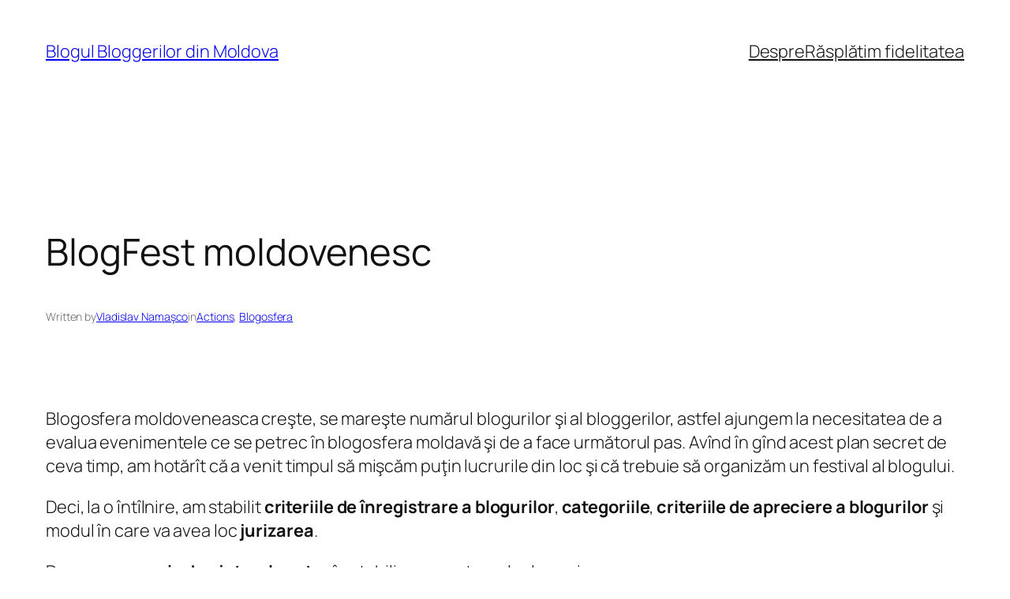

--- FILE ---
content_type: text/html; charset=UTF-8
request_url: https://blog.blogosfera.md/blogfest-moldovenesc/comment-page-1/?replytocom=156
body_size: 185306
content:
<!DOCTYPE html>
<html lang="en-US">
<head>
	<meta charset="UTF-8" />
	<meta name="viewport" content="width=device-width, initial-scale=1" />
<meta name='robots' content='max-image-preview:large, noindex, follow' />
<title>BlogFest moldovenesc &#8211; Blogul Bloggerilor din Moldova</title>
<link rel="alternate" type="application/rss+xml" title="Blogul Bloggerilor din Moldova &raquo; Feed" href="https://blog.blogosfera.md/feed/" />
<link rel="alternate" type="application/rss+xml" title="Blogul Bloggerilor din Moldova &raquo; Comments Feed" href="https://blog.blogosfera.md/comments/feed/" />
<link rel="alternate" type="application/rss+xml" title="Blogul Bloggerilor din Moldova &raquo; BlogFest moldovenesc Comments Feed" href="https://blog.blogosfera.md/blogfest-moldovenesc/feed/" />
<script async src="https://www.googletagmanager.com/gtag/js?id=UA-259540-9"></script>
<script>
  window.dataLayer = window.dataLayer || [];
  function gtag(){dataLayer.push(arguments);}
  gtag("js", new Date());
  gtag("config", "UA-259540-9", );
  </script>

	<link rel="alternate" title="oEmbed (JSON)" type="application/json+oembed" href="https://blog.blogosfera.md/wp-json/oembed/1.0/embed?url=https%3A%2F%2Fblog.blogosfera.md%2Fblogfest-moldovenesc%2F" />
<link rel="alternate" title="oEmbed (XML)" type="text/xml+oembed" href="https://blog.blogosfera.md/wp-json/oembed/1.0/embed?url=https%3A%2F%2Fblog.blogosfera.md%2Fblogfest-moldovenesc%2F&#038;format=xml" />
<style id='wp-img-auto-sizes-contain-inline-css'>
img:is([sizes=auto i],[sizes^="auto," i]){contain-intrinsic-size:3000px 1500px}
/*# sourceURL=wp-img-auto-sizes-contain-inline-css */
</style>
<style id='wp-block-site-title-inline-css'>
.wp-block-site-title{box-sizing:border-box}.wp-block-site-title :where(a){color:inherit;font-family:inherit;font-size:inherit;font-style:inherit;font-weight:inherit;letter-spacing:inherit;line-height:inherit;text-decoration:inherit}
/*# sourceURL=https://blog.blogosfera.md/wp-includes/blocks/site-title/style.min.css */
</style>
<style id='wp-block-navigation-link-inline-css'>
.wp-block-navigation .wp-block-navigation-item__label{overflow-wrap:break-word}.wp-block-navigation .wp-block-navigation-item__description{display:none}.link-ui-tools{outline:1px solid #f0f0f0;padding:8px}.link-ui-block-inserter{padding-top:8px}.link-ui-block-inserter__back{margin-left:8px;text-transform:uppercase}
/*# sourceURL=https://blog.blogosfera.md/wp-includes/blocks/navigation-link/style.min.css */
</style>
<style id='wp-block-navigation-inline-css'>
.wp-block-navigation{position:relative}.wp-block-navigation ul{margin-bottom:0;margin-left:0;margin-top:0;padding-left:0}.wp-block-navigation ul,.wp-block-navigation ul li{list-style:none;padding:0}.wp-block-navigation .wp-block-navigation-item{align-items:center;background-color:inherit;display:flex;position:relative}.wp-block-navigation .wp-block-navigation-item .wp-block-navigation__submenu-container:empty{display:none}.wp-block-navigation .wp-block-navigation-item__content{display:block;z-index:1}.wp-block-navigation .wp-block-navigation-item__content.wp-block-navigation-item__content{color:inherit}.wp-block-navigation.has-text-decoration-underline .wp-block-navigation-item__content,.wp-block-navigation.has-text-decoration-underline .wp-block-navigation-item__content:active,.wp-block-navigation.has-text-decoration-underline .wp-block-navigation-item__content:focus{text-decoration:underline}.wp-block-navigation.has-text-decoration-line-through .wp-block-navigation-item__content,.wp-block-navigation.has-text-decoration-line-through .wp-block-navigation-item__content:active,.wp-block-navigation.has-text-decoration-line-through .wp-block-navigation-item__content:focus{text-decoration:line-through}.wp-block-navigation :where(a),.wp-block-navigation :where(a:active),.wp-block-navigation :where(a:focus){text-decoration:none}.wp-block-navigation .wp-block-navigation__submenu-icon{align-self:center;background-color:inherit;border:none;color:currentColor;display:inline-block;font-size:inherit;height:.6em;line-height:0;margin-left:.25em;padding:0;width:.6em}.wp-block-navigation .wp-block-navigation__submenu-icon svg{display:inline-block;stroke:currentColor;height:inherit;margin-top:.075em;width:inherit}.wp-block-navigation{--navigation-layout-justification-setting:flex-start;--navigation-layout-direction:row;--navigation-layout-wrap:wrap;--navigation-layout-justify:flex-start;--navigation-layout-align:center}.wp-block-navigation.is-vertical{--navigation-layout-direction:column;--navigation-layout-justify:initial;--navigation-layout-align:flex-start}.wp-block-navigation.no-wrap{--navigation-layout-wrap:nowrap}.wp-block-navigation.items-justified-center{--navigation-layout-justification-setting:center;--navigation-layout-justify:center}.wp-block-navigation.items-justified-center.is-vertical{--navigation-layout-align:center}.wp-block-navigation.items-justified-right{--navigation-layout-justification-setting:flex-end;--navigation-layout-justify:flex-end}.wp-block-navigation.items-justified-right.is-vertical{--navigation-layout-align:flex-end}.wp-block-navigation.items-justified-space-between{--navigation-layout-justification-setting:space-between;--navigation-layout-justify:space-between}.wp-block-navigation .has-child .wp-block-navigation__submenu-container{align-items:normal;background-color:inherit;color:inherit;display:flex;flex-direction:column;opacity:0;position:absolute;z-index:2}@media not (prefers-reduced-motion){.wp-block-navigation .has-child .wp-block-navigation__submenu-container{transition:opacity .1s linear}}.wp-block-navigation .has-child .wp-block-navigation__submenu-container{height:0;overflow:hidden;visibility:hidden;width:0}.wp-block-navigation .has-child .wp-block-navigation__submenu-container>.wp-block-navigation-item>.wp-block-navigation-item__content{display:flex;flex-grow:1;padding:.5em 1em}.wp-block-navigation .has-child .wp-block-navigation__submenu-container>.wp-block-navigation-item>.wp-block-navigation-item__content .wp-block-navigation__submenu-icon{margin-left:auto;margin-right:0}.wp-block-navigation .has-child .wp-block-navigation__submenu-container .wp-block-navigation-item__content{margin:0}.wp-block-navigation .has-child .wp-block-navigation__submenu-container{left:-1px;top:100%}@media (min-width:782px){.wp-block-navigation .has-child .wp-block-navigation__submenu-container .wp-block-navigation__submenu-container{left:100%;top:-1px}.wp-block-navigation .has-child .wp-block-navigation__submenu-container .wp-block-navigation__submenu-container:before{background:#0000;content:"";display:block;height:100%;position:absolute;right:100%;width:.5em}.wp-block-navigation .has-child .wp-block-navigation__submenu-container .wp-block-navigation__submenu-icon{margin-right:.25em}.wp-block-navigation .has-child .wp-block-navigation__submenu-container .wp-block-navigation__submenu-icon svg{transform:rotate(-90deg)}}.wp-block-navigation .has-child .wp-block-navigation-submenu__toggle[aria-expanded=true]~.wp-block-navigation__submenu-container,.wp-block-navigation .has-child:not(.open-on-click):hover>.wp-block-navigation__submenu-container,.wp-block-navigation .has-child:not(.open-on-click):not(.open-on-hover-click):focus-within>.wp-block-navigation__submenu-container{height:auto;min-width:200px;opacity:1;overflow:visible;visibility:visible;width:auto}.wp-block-navigation.has-background .has-child .wp-block-navigation__submenu-container{left:0;top:100%}@media (min-width:782px){.wp-block-navigation.has-background .has-child .wp-block-navigation__submenu-container .wp-block-navigation__submenu-container{left:100%;top:0}}.wp-block-navigation-submenu{display:flex;position:relative}.wp-block-navigation-submenu .wp-block-navigation__submenu-icon svg{stroke:currentColor}button.wp-block-navigation-item__content{background-color:initial;border:none;color:currentColor;font-family:inherit;font-size:inherit;font-style:inherit;font-weight:inherit;letter-spacing:inherit;line-height:inherit;text-align:left;text-transform:inherit}.wp-block-navigation-submenu__toggle{cursor:pointer}.wp-block-navigation-submenu__toggle[aria-expanded=true]+.wp-block-navigation__submenu-icon>svg,.wp-block-navigation-submenu__toggle[aria-expanded=true]>svg{transform:rotate(180deg)}.wp-block-navigation-item.open-on-click .wp-block-navigation-submenu__toggle{padding-left:0;padding-right:.85em}.wp-block-navigation-item.open-on-click .wp-block-navigation-submenu__toggle+.wp-block-navigation__submenu-icon{margin-left:-.6em;pointer-events:none}.wp-block-navigation-item.open-on-click button.wp-block-navigation-item__content:not(.wp-block-navigation-submenu__toggle){padding:0}.wp-block-navigation .wp-block-page-list,.wp-block-navigation__container,.wp-block-navigation__responsive-close,.wp-block-navigation__responsive-container,.wp-block-navigation__responsive-container-content,.wp-block-navigation__responsive-dialog{gap:inherit}:where(.wp-block-navigation.has-background .wp-block-navigation-item a:not(.wp-element-button)),:where(.wp-block-navigation.has-background .wp-block-navigation-submenu a:not(.wp-element-button)){padding:.5em 1em}:where(.wp-block-navigation .wp-block-navigation__submenu-container .wp-block-navigation-item a:not(.wp-element-button)),:where(.wp-block-navigation .wp-block-navigation__submenu-container .wp-block-navigation-submenu a:not(.wp-element-button)),:where(.wp-block-navigation .wp-block-navigation__submenu-container .wp-block-navigation-submenu button.wp-block-navigation-item__content),:where(.wp-block-navigation .wp-block-navigation__submenu-container .wp-block-pages-list__item button.wp-block-navigation-item__content){padding:.5em 1em}.wp-block-navigation.items-justified-right .wp-block-navigation__container .has-child .wp-block-navigation__submenu-container,.wp-block-navigation.items-justified-right .wp-block-page-list>.has-child .wp-block-navigation__submenu-container,.wp-block-navigation.items-justified-space-between .wp-block-page-list>.has-child:last-child .wp-block-navigation__submenu-container,.wp-block-navigation.items-justified-space-between>.wp-block-navigation__container>.has-child:last-child .wp-block-navigation__submenu-container{left:auto;right:0}.wp-block-navigation.items-justified-right .wp-block-navigation__container .has-child .wp-block-navigation__submenu-container .wp-block-navigation__submenu-container,.wp-block-navigation.items-justified-right .wp-block-page-list>.has-child .wp-block-navigation__submenu-container .wp-block-navigation__submenu-container,.wp-block-navigation.items-justified-space-between .wp-block-page-list>.has-child:last-child .wp-block-navigation__submenu-container .wp-block-navigation__submenu-container,.wp-block-navigation.items-justified-space-between>.wp-block-navigation__container>.has-child:last-child .wp-block-navigation__submenu-container .wp-block-navigation__submenu-container{left:-1px;right:-1px}@media (min-width:782px){.wp-block-navigation.items-justified-right .wp-block-navigation__container .has-child .wp-block-navigation__submenu-container .wp-block-navigation__submenu-container,.wp-block-navigation.items-justified-right .wp-block-page-list>.has-child .wp-block-navigation__submenu-container .wp-block-navigation__submenu-container,.wp-block-navigation.items-justified-space-between .wp-block-page-list>.has-child:last-child .wp-block-navigation__submenu-container .wp-block-navigation__submenu-container,.wp-block-navigation.items-justified-space-between>.wp-block-navigation__container>.has-child:last-child .wp-block-navigation__submenu-container .wp-block-navigation__submenu-container{left:auto;right:100%}}.wp-block-navigation:not(.has-background) .wp-block-navigation__submenu-container{background-color:#fff;border:1px solid #00000026}.wp-block-navigation.has-background .wp-block-navigation__submenu-container{background-color:inherit}.wp-block-navigation:not(.has-text-color) .wp-block-navigation__submenu-container{color:#000}.wp-block-navigation__container{align-items:var(--navigation-layout-align,initial);display:flex;flex-direction:var(--navigation-layout-direction,initial);flex-wrap:var(--navigation-layout-wrap,wrap);justify-content:var(--navigation-layout-justify,initial);list-style:none;margin:0;padding-left:0}.wp-block-navigation__container .is-responsive{display:none}.wp-block-navigation__container:only-child,.wp-block-page-list:only-child{flex-grow:1}@keyframes overlay-menu__fade-in-animation{0%{opacity:0;transform:translateY(.5em)}to{opacity:1;transform:translateY(0)}}.wp-block-navigation__responsive-container{bottom:0;display:none;left:0;position:fixed;right:0;top:0}.wp-block-navigation__responsive-container :where(.wp-block-navigation-item a){color:inherit}.wp-block-navigation__responsive-container .wp-block-navigation__responsive-container-content{align-items:var(--navigation-layout-align,initial);display:flex;flex-direction:var(--navigation-layout-direction,initial);flex-wrap:var(--navigation-layout-wrap,wrap);justify-content:var(--navigation-layout-justify,initial)}.wp-block-navigation__responsive-container:not(.is-menu-open.is-menu-open){background-color:inherit!important;color:inherit!important}.wp-block-navigation__responsive-container.is-menu-open{background-color:inherit;display:flex;flex-direction:column}@media not (prefers-reduced-motion){.wp-block-navigation__responsive-container.is-menu-open{animation:overlay-menu__fade-in-animation .1s ease-out;animation-fill-mode:forwards}}.wp-block-navigation__responsive-container.is-menu-open{overflow:auto;padding:clamp(1rem,var(--wp--style--root--padding-top),20rem) clamp(1rem,var(--wp--style--root--padding-right),20rem) clamp(1rem,var(--wp--style--root--padding-bottom),20rem) clamp(1rem,var(--wp--style--root--padding-left),20rem);z-index:100000}.wp-block-navigation__responsive-container.is-menu-open .wp-block-navigation__responsive-container-content{align-items:var(--navigation-layout-justification-setting,inherit);display:flex;flex-direction:column;flex-wrap:nowrap;overflow:visible;padding-top:calc(2rem + 24px)}.wp-block-navigation__responsive-container.is-menu-open .wp-block-navigation__responsive-container-content,.wp-block-navigation__responsive-container.is-menu-open .wp-block-navigation__responsive-container-content .wp-block-navigation__container,.wp-block-navigation__responsive-container.is-menu-open .wp-block-navigation__responsive-container-content .wp-block-page-list{justify-content:flex-start}.wp-block-navigation__responsive-container.is-menu-open .wp-block-navigation__responsive-container-content .wp-block-navigation__submenu-icon{display:none}.wp-block-navigation__responsive-container.is-menu-open .wp-block-navigation__responsive-container-content .has-child .wp-block-navigation__submenu-container{border:none;height:auto;min-width:200px;opacity:1;overflow:initial;padding-left:2rem;padding-right:2rem;position:static;visibility:visible;width:auto}.wp-block-navigation__responsive-container.is-menu-open .wp-block-navigation__responsive-container-content .wp-block-navigation__container,.wp-block-navigation__responsive-container.is-menu-open .wp-block-navigation__responsive-container-content .wp-block-navigation__submenu-container{gap:inherit}.wp-block-navigation__responsive-container.is-menu-open .wp-block-navigation__responsive-container-content .wp-block-navigation__submenu-container{padding-top:var(--wp--style--block-gap,2em)}.wp-block-navigation__responsive-container.is-menu-open .wp-block-navigation__responsive-container-content .wp-block-navigation-item__content{padding:0}.wp-block-navigation__responsive-container.is-menu-open .wp-block-navigation__responsive-container-content .wp-block-navigation-item,.wp-block-navigation__responsive-container.is-menu-open .wp-block-navigation__responsive-container-content .wp-block-navigation__container,.wp-block-navigation__responsive-container.is-menu-open .wp-block-navigation__responsive-container-content .wp-block-page-list{align-items:var(--navigation-layout-justification-setting,initial);display:flex;flex-direction:column}.wp-block-navigation__responsive-container.is-menu-open .wp-block-navigation-item,.wp-block-navigation__responsive-container.is-menu-open .wp-block-navigation-item .wp-block-navigation__submenu-container,.wp-block-navigation__responsive-container.is-menu-open .wp-block-navigation__container,.wp-block-navigation__responsive-container.is-menu-open .wp-block-page-list{background:#0000!important;color:inherit!important}.wp-block-navigation__responsive-container.is-menu-open .wp-block-navigation__submenu-container.wp-block-navigation__submenu-container.wp-block-navigation__submenu-container.wp-block-navigation__submenu-container{left:auto;right:auto}@media (min-width:600px){.wp-block-navigation__responsive-container:not(.hidden-by-default):not(.is-menu-open){background-color:inherit;display:block;position:relative;width:100%;z-index:auto}.wp-block-navigation__responsive-container:not(.hidden-by-default):not(.is-menu-open) .wp-block-navigation__responsive-container-close{display:none}.wp-block-navigation__responsive-container.is-menu-open .wp-block-navigation__submenu-container.wp-block-navigation__submenu-container.wp-block-navigation__submenu-container.wp-block-navigation__submenu-container{left:0}}.wp-block-navigation:not(.has-background) .wp-block-navigation__responsive-container.is-menu-open{background-color:#fff}.wp-block-navigation:not(.has-text-color) .wp-block-navigation__responsive-container.is-menu-open{color:#000}.wp-block-navigation__toggle_button_label{font-size:1rem;font-weight:700}.wp-block-navigation__responsive-container-close,.wp-block-navigation__responsive-container-open{background:#0000;border:none;color:currentColor;cursor:pointer;margin:0;padding:0;text-transform:inherit;vertical-align:middle}.wp-block-navigation__responsive-container-close svg,.wp-block-navigation__responsive-container-open svg{fill:currentColor;display:block;height:24px;pointer-events:none;width:24px}.wp-block-navigation__responsive-container-open{display:flex}.wp-block-navigation__responsive-container-open.wp-block-navigation__responsive-container-open.wp-block-navigation__responsive-container-open{font-family:inherit;font-size:inherit;font-weight:inherit}@media (min-width:600px){.wp-block-navigation__responsive-container-open:not(.always-shown){display:none}}.wp-block-navigation__responsive-container-close{position:absolute;right:0;top:0;z-index:2}.wp-block-navigation__responsive-container-close.wp-block-navigation__responsive-container-close.wp-block-navigation__responsive-container-close{font-family:inherit;font-size:inherit;font-weight:inherit}.wp-block-navigation__responsive-close{width:100%}.has-modal-open .wp-block-navigation__responsive-close{margin-left:auto;margin-right:auto;max-width:var(--wp--style--global--wide-size,100%)}.wp-block-navigation__responsive-close:focus{outline:none}.is-menu-open .wp-block-navigation__responsive-close,.is-menu-open .wp-block-navigation__responsive-container-content,.is-menu-open .wp-block-navigation__responsive-dialog{box-sizing:border-box}.wp-block-navigation__responsive-dialog{position:relative}.has-modal-open .admin-bar .is-menu-open .wp-block-navigation__responsive-dialog{margin-top:46px}@media (min-width:782px){.has-modal-open .admin-bar .is-menu-open .wp-block-navigation__responsive-dialog{margin-top:32px}}html.has-modal-open{overflow:hidden}
/*# sourceURL=https://blog.blogosfera.md/wp-includes/blocks/navigation/style.min.css */
</style>
<style id='wp-block-group-inline-css'>
.wp-block-group{box-sizing:border-box}:where(.wp-block-group.wp-block-group-is-layout-constrained){position:relative}
/*# sourceURL=https://blog.blogosfera.md/wp-includes/blocks/group/style.min.css */
</style>
<style id='wp-block-post-title-inline-css'>
.wp-block-post-title{box-sizing:border-box;word-break:break-word}.wp-block-post-title :where(a){display:inline-block;font-family:inherit;font-size:inherit;font-style:inherit;font-weight:inherit;letter-spacing:inherit;line-height:inherit;text-decoration:inherit}
/*# sourceURL=https://blog.blogosfera.md/wp-includes/blocks/post-title/style.min.css */
</style>
<style id='wp-block-paragraph-inline-css'>
.is-small-text{font-size:.875em}.is-regular-text{font-size:1em}.is-large-text{font-size:2.25em}.is-larger-text{font-size:3em}.has-drop-cap:not(:focus):first-letter{float:left;font-size:8.4em;font-style:normal;font-weight:100;line-height:.68;margin:.05em .1em 0 0;text-transform:uppercase}body.rtl .has-drop-cap:not(:focus):first-letter{float:none;margin-left:.1em}p.has-drop-cap.has-background{overflow:hidden}:root :where(p.has-background){padding:1.25em 2.375em}:where(p.has-text-color:not(.has-link-color)) a{color:inherit}p.has-text-align-left[style*="writing-mode:vertical-lr"],p.has-text-align-right[style*="writing-mode:vertical-rl"]{rotate:180deg}
/*# sourceURL=https://blog.blogosfera.md/wp-includes/blocks/paragraph/style.min.css */
</style>
<style id='wp-block-post-author-name-inline-css'>
.wp-block-post-author-name{box-sizing:border-box}
/*# sourceURL=https://blog.blogosfera.md/wp-includes/blocks/post-author-name/style.min.css */
</style>
<style id='wp-block-post-terms-inline-css'>
.wp-block-post-terms{box-sizing:border-box}.wp-block-post-terms .wp-block-post-terms__separator{white-space:pre-wrap}
/*# sourceURL=https://blog.blogosfera.md/wp-includes/blocks/post-terms/style.min.css */
</style>
<style id='wp-block-post-content-inline-css'>
.wp-block-post-content{display:flow-root}
/*# sourceURL=https://blog.blogosfera.md/wp-includes/blocks/post-content/style.min.css */
</style>
<style id='wp-block-post-navigation-link-inline-css'>
.wp-block-post-navigation-link .wp-block-post-navigation-link__arrow-previous{display:inline-block;margin-right:1ch}.wp-block-post-navigation-link .wp-block-post-navigation-link__arrow-previous:not(.is-arrow-chevron){transform:scaleX(1)}.wp-block-post-navigation-link .wp-block-post-navigation-link__arrow-next{display:inline-block;margin-left:1ch}.wp-block-post-navigation-link .wp-block-post-navigation-link__arrow-next:not(.is-arrow-chevron){transform:scaleX(1)}.wp-block-post-navigation-link.has-text-align-left[style*="writing-mode: vertical-lr"],.wp-block-post-navigation-link.has-text-align-right[style*="writing-mode: vertical-rl"]{rotate:180deg}
/*# sourceURL=https://blog.blogosfera.md/wp-includes/blocks/post-navigation-link/style.min.css */
</style>
<style id='wp-block-heading-inline-css'>
h1:where(.wp-block-heading).has-background,h2:where(.wp-block-heading).has-background,h3:where(.wp-block-heading).has-background,h4:where(.wp-block-heading).has-background,h5:where(.wp-block-heading).has-background,h6:where(.wp-block-heading).has-background{padding:1.25em 2.375em}h1.has-text-align-left[style*=writing-mode]:where([style*=vertical-lr]),h1.has-text-align-right[style*=writing-mode]:where([style*=vertical-rl]),h2.has-text-align-left[style*=writing-mode]:where([style*=vertical-lr]),h2.has-text-align-right[style*=writing-mode]:where([style*=vertical-rl]),h3.has-text-align-left[style*=writing-mode]:where([style*=vertical-lr]),h3.has-text-align-right[style*=writing-mode]:where([style*=vertical-rl]),h4.has-text-align-left[style*=writing-mode]:where([style*=vertical-lr]),h4.has-text-align-right[style*=writing-mode]:where([style*=vertical-rl]),h5.has-text-align-left[style*=writing-mode]:where([style*=vertical-lr]),h5.has-text-align-right[style*=writing-mode]:where([style*=vertical-rl]),h6.has-text-align-left[style*=writing-mode]:where([style*=vertical-lr]),h6.has-text-align-right[style*=writing-mode]:where([style*=vertical-rl]){rotate:180deg}
/*# sourceURL=https://blog.blogosfera.md/wp-includes/blocks/heading/style.min.css */
</style>
<style id='wp-block-avatar-inline-css'>
.wp-block-avatar{line-height:0}.wp-block-avatar,.wp-block-avatar img{box-sizing:border-box}.wp-block-avatar.aligncenter{text-align:center}
/*# sourceURL=https://blog.blogosfera.md/wp-includes/blocks/avatar/style.min.css */
</style>
<style id='wp-block-comment-date-inline-css'>
.wp-block-comment-date{box-sizing:border-box}
/*# sourceURL=https://blog.blogosfera.md/wp-includes/blocks/comment-date/style.min.css */
</style>
<style id='wp-block-comment-author-name-inline-css'>
.wp-block-comment-author-name{box-sizing:border-box}
/*# sourceURL=https://blog.blogosfera.md/wp-includes/blocks/comment-author-name/style.min.css */
</style>
<style id='wp-block-comment-content-inline-css'>
.comment-awaiting-moderation{display:block;font-size:.875em;line-height:1.5}.wp-block-comment-content{box-sizing:border-box}
/*# sourceURL=https://blog.blogosfera.md/wp-includes/blocks/comment-content/style.min.css */
</style>
<style id='wp-block-comment-template-inline-css'>
.wp-block-comment-template{box-sizing:border-box;list-style:none;margin-bottom:0;max-width:100%;padding:0}.wp-block-comment-template li{clear:both}.wp-block-comment-template ol{list-style:none;margin-bottom:0;max-width:100%;padding-left:2rem}.wp-block-comment-template.alignleft{float:left}.wp-block-comment-template.aligncenter{margin-left:auto;margin-right:auto;width:fit-content}.wp-block-comment-template.alignright{float:right}
/*# sourceURL=https://blog.blogosfera.md/wp-includes/blocks/comment-template/style.min.css */
</style>
<style id='wp-block-comments-pagination-inline-css'>
.wp-block-comments-pagination>.wp-block-comments-pagination-next,.wp-block-comments-pagination>.wp-block-comments-pagination-numbers,.wp-block-comments-pagination>.wp-block-comments-pagination-previous{font-size:inherit}.wp-block-comments-pagination .wp-block-comments-pagination-previous-arrow{display:inline-block;margin-right:1ch}.wp-block-comments-pagination .wp-block-comments-pagination-previous-arrow:not(.is-arrow-chevron){transform:scaleX(1)}.wp-block-comments-pagination .wp-block-comments-pagination-next-arrow{display:inline-block;margin-left:1ch}.wp-block-comments-pagination .wp-block-comments-pagination-next-arrow:not(.is-arrow-chevron){transform:scaleX(1)}.wp-block-comments-pagination.aligncenter{justify-content:center}
/*# sourceURL=https://blog.blogosfera.md/wp-includes/blocks/comments-pagination/style.min.css */
</style>
<style id='wp-block-comments-inline-css'>
.wp-block-post-comments{box-sizing:border-box}.wp-block-post-comments .alignleft{float:left}.wp-block-post-comments .alignright{float:right}.wp-block-post-comments .navigation:after{clear:both;content:"";display:table}.wp-block-post-comments .commentlist{clear:both;list-style:none;margin:0;padding:0}.wp-block-post-comments .commentlist .comment{min-height:2.25em;padding-left:3.25em}.wp-block-post-comments .commentlist .comment p{font-size:1em;line-height:1.8;margin:1em 0}.wp-block-post-comments .commentlist .children{list-style:none;margin:0;padding:0}.wp-block-post-comments .comment-author{line-height:1.5}.wp-block-post-comments .comment-author .avatar{border-radius:1.5em;display:block;float:left;height:2.5em;margin-right:.75em;margin-top:.5em;width:2.5em}.wp-block-post-comments .comment-author cite{font-style:normal}.wp-block-post-comments .comment-meta{font-size:.875em;line-height:1.5}.wp-block-post-comments .comment-meta b{font-weight:400}.wp-block-post-comments .comment-meta .comment-awaiting-moderation{display:block;margin-bottom:1em;margin-top:1em}.wp-block-post-comments .comment-body .commentmetadata{font-size:.875em}.wp-block-post-comments .comment-form-author label,.wp-block-post-comments .comment-form-comment label,.wp-block-post-comments .comment-form-email label,.wp-block-post-comments .comment-form-url label{display:block;margin-bottom:.25em}.wp-block-post-comments .comment-form input:not([type=submit]):not([type=checkbox]),.wp-block-post-comments .comment-form textarea{box-sizing:border-box;display:block;width:100%}.wp-block-post-comments .comment-form-cookies-consent{display:flex;gap:.25em}.wp-block-post-comments .comment-form-cookies-consent #wp-comment-cookies-consent{margin-top:.35em}.wp-block-post-comments .comment-reply-title{margin-bottom:0}.wp-block-post-comments .comment-reply-title :where(small){font-size:var(--wp--preset--font-size--medium,smaller);margin-left:.5em}.wp-block-post-comments .reply{font-size:.875em;margin-bottom:1.4em}.wp-block-post-comments input:not([type=submit]),.wp-block-post-comments textarea{border:1px solid #949494;font-family:inherit;font-size:1em}.wp-block-post-comments input:not([type=submit]):not([type=checkbox]),.wp-block-post-comments textarea{padding:calc(.667em + 2px)}:where(.wp-block-post-comments input[type=submit]){border:none}.wp-block-comments{box-sizing:border-box}
/*# sourceURL=https://blog.blogosfera.md/wp-includes/blocks/comments/style.min.css */
</style>
<style id='wp-block-post-date-inline-css'>
.wp-block-post-date{box-sizing:border-box}
/*# sourceURL=https://blog.blogosfera.md/wp-includes/blocks/post-date/style.min.css */
</style>
<style id='wp-block-post-template-inline-css'>
.wp-block-post-template{box-sizing:border-box;list-style:none;margin-bottom:0;margin-top:0;max-width:100%;padding:0}.wp-block-post-template.is-flex-container{display:flex;flex-direction:row;flex-wrap:wrap;gap:1.25em}.wp-block-post-template.is-flex-container>li{margin:0;width:100%}@media (min-width:600px){.wp-block-post-template.is-flex-container.is-flex-container.columns-2>li{width:calc(50% - .625em)}.wp-block-post-template.is-flex-container.is-flex-container.columns-3>li{width:calc(33.33333% - .83333em)}.wp-block-post-template.is-flex-container.is-flex-container.columns-4>li{width:calc(25% - .9375em)}.wp-block-post-template.is-flex-container.is-flex-container.columns-5>li{width:calc(20% - 1em)}.wp-block-post-template.is-flex-container.is-flex-container.columns-6>li{width:calc(16.66667% - 1.04167em)}}@media (max-width:600px){.wp-block-post-template-is-layout-grid.wp-block-post-template-is-layout-grid.wp-block-post-template-is-layout-grid.wp-block-post-template-is-layout-grid{grid-template-columns:1fr}}.wp-block-post-template-is-layout-constrained>li>.alignright,.wp-block-post-template-is-layout-flow>li>.alignright{float:right;margin-inline-end:0;margin-inline-start:2em}.wp-block-post-template-is-layout-constrained>li>.alignleft,.wp-block-post-template-is-layout-flow>li>.alignleft{float:left;margin-inline-end:2em;margin-inline-start:0}.wp-block-post-template-is-layout-constrained>li>.aligncenter,.wp-block-post-template-is-layout-flow>li>.aligncenter{margin-inline-end:auto;margin-inline-start:auto}
/*# sourceURL=https://blog.blogosfera.md/wp-includes/blocks/post-template/style.min.css */
</style>
<style id='wp-block-site-tagline-inline-css'>
.wp-block-site-tagline{box-sizing:border-box}
/*# sourceURL=https://blog.blogosfera.md/wp-includes/blocks/site-tagline/style.min.css */
</style>
<style id='wp-block-spacer-inline-css'>
.wp-block-spacer{clear:both}
/*# sourceURL=https://blog.blogosfera.md/wp-includes/blocks/spacer/style.min.css */
</style>
<style id='wp-block-columns-inline-css'>
.wp-block-columns{box-sizing:border-box;display:flex;flex-wrap:wrap!important}@media (min-width:782px){.wp-block-columns{flex-wrap:nowrap!important}}.wp-block-columns{align-items:normal!important}.wp-block-columns.are-vertically-aligned-top{align-items:flex-start}.wp-block-columns.are-vertically-aligned-center{align-items:center}.wp-block-columns.are-vertically-aligned-bottom{align-items:flex-end}@media (max-width:781px){.wp-block-columns:not(.is-not-stacked-on-mobile)>.wp-block-column{flex-basis:100%!important}}@media (min-width:782px){.wp-block-columns:not(.is-not-stacked-on-mobile)>.wp-block-column{flex-basis:0;flex-grow:1}.wp-block-columns:not(.is-not-stacked-on-mobile)>.wp-block-column[style*=flex-basis]{flex-grow:0}}.wp-block-columns.is-not-stacked-on-mobile{flex-wrap:nowrap!important}.wp-block-columns.is-not-stacked-on-mobile>.wp-block-column{flex-basis:0;flex-grow:1}.wp-block-columns.is-not-stacked-on-mobile>.wp-block-column[style*=flex-basis]{flex-grow:0}:where(.wp-block-columns){margin-bottom:1.75em}:where(.wp-block-columns.has-background){padding:1.25em 2.375em}.wp-block-column{flex-grow:1;min-width:0;overflow-wrap:break-word;word-break:break-word}.wp-block-column.is-vertically-aligned-top{align-self:flex-start}.wp-block-column.is-vertically-aligned-center{align-self:center}.wp-block-column.is-vertically-aligned-bottom{align-self:flex-end}.wp-block-column.is-vertically-aligned-stretch{align-self:stretch}.wp-block-column.is-vertically-aligned-bottom,.wp-block-column.is-vertically-aligned-center,.wp-block-column.is-vertically-aligned-top{width:100%}
/*# sourceURL=https://blog.blogosfera.md/wp-includes/blocks/columns/style.min.css */
</style>
<style id='wp-block-library-inline-css'>
:root{--wp-block-synced-color:#7a00df;--wp-block-synced-color--rgb:122,0,223;--wp-bound-block-color:var(--wp-block-synced-color);--wp-editor-canvas-background:#ddd;--wp-admin-theme-color:#007cba;--wp-admin-theme-color--rgb:0,124,186;--wp-admin-theme-color-darker-10:#006ba1;--wp-admin-theme-color-darker-10--rgb:0,107,160.5;--wp-admin-theme-color-darker-20:#005a87;--wp-admin-theme-color-darker-20--rgb:0,90,135;--wp-admin-border-width-focus:2px}@media (min-resolution:192dpi){:root{--wp-admin-border-width-focus:1.5px}}.wp-element-button{cursor:pointer}:root .has-very-light-gray-background-color{background-color:#eee}:root .has-very-dark-gray-background-color{background-color:#313131}:root .has-very-light-gray-color{color:#eee}:root .has-very-dark-gray-color{color:#313131}:root .has-vivid-green-cyan-to-vivid-cyan-blue-gradient-background{background:linear-gradient(135deg,#00d084,#0693e3)}:root .has-purple-crush-gradient-background{background:linear-gradient(135deg,#34e2e4,#4721fb 50%,#ab1dfe)}:root .has-hazy-dawn-gradient-background{background:linear-gradient(135deg,#faaca8,#dad0ec)}:root .has-subdued-olive-gradient-background{background:linear-gradient(135deg,#fafae1,#67a671)}:root .has-atomic-cream-gradient-background{background:linear-gradient(135deg,#fdd79a,#004a59)}:root .has-nightshade-gradient-background{background:linear-gradient(135deg,#330968,#31cdcf)}:root .has-midnight-gradient-background{background:linear-gradient(135deg,#020381,#2874fc)}:root{--wp--preset--font-size--normal:16px;--wp--preset--font-size--huge:42px}.has-regular-font-size{font-size:1em}.has-larger-font-size{font-size:2.625em}.has-normal-font-size{font-size:var(--wp--preset--font-size--normal)}.has-huge-font-size{font-size:var(--wp--preset--font-size--huge)}.has-text-align-center{text-align:center}.has-text-align-left{text-align:left}.has-text-align-right{text-align:right}.has-fit-text{white-space:nowrap!important}#end-resizable-editor-section{display:none}.aligncenter{clear:both}.items-justified-left{justify-content:flex-start}.items-justified-center{justify-content:center}.items-justified-right{justify-content:flex-end}.items-justified-space-between{justify-content:space-between}.screen-reader-text{border:0;clip-path:inset(50%);height:1px;margin:-1px;overflow:hidden;padding:0;position:absolute;width:1px;word-wrap:normal!important}.screen-reader-text:focus{background-color:#ddd;clip-path:none;color:#444;display:block;font-size:1em;height:auto;left:5px;line-height:normal;padding:15px 23px 14px;text-decoration:none;top:5px;width:auto;z-index:100000}html :where(.has-border-color){border-style:solid}html :where([style*=border-top-color]){border-top-style:solid}html :where([style*=border-right-color]){border-right-style:solid}html :where([style*=border-bottom-color]){border-bottom-style:solid}html :where([style*=border-left-color]){border-left-style:solid}html :where([style*=border-width]){border-style:solid}html :where([style*=border-top-width]){border-top-style:solid}html :where([style*=border-right-width]){border-right-style:solid}html :where([style*=border-bottom-width]){border-bottom-style:solid}html :where([style*=border-left-width]){border-left-style:solid}html :where(img[class*=wp-image-]){height:auto;max-width:100%}:where(figure){margin:0 0 1em}html :where(.is-position-sticky){--wp-admin--admin-bar--position-offset:var(--wp-admin--admin-bar--height,0px)}@media screen and (max-width:600px){html :where(.is-position-sticky){--wp-admin--admin-bar--position-offset:0px}}
/*# sourceURL=/wp-includes/css/dist/block-library/common.min.css */
</style>
<style id='global-styles-inline-css'>
:root{--wp--preset--aspect-ratio--square: 1;--wp--preset--aspect-ratio--4-3: 4/3;--wp--preset--aspect-ratio--3-4: 3/4;--wp--preset--aspect-ratio--3-2: 3/2;--wp--preset--aspect-ratio--2-3: 2/3;--wp--preset--aspect-ratio--16-9: 16/9;--wp--preset--aspect-ratio--9-16: 9/16;--wp--preset--color--black: #000000;--wp--preset--color--cyan-bluish-gray: #abb8c3;--wp--preset--color--white: #ffffff;--wp--preset--color--pale-pink: #f78da7;--wp--preset--color--vivid-red: #cf2e2e;--wp--preset--color--luminous-vivid-orange: #ff6900;--wp--preset--color--luminous-vivid-amber: #fcb900;--wp--preset--color--light-green-cyan: #7bdcb5;--wp--preset--color--vivid-green-cyan: #00d084;--wp--preset--color--pale-cyan-blue: #8ed1fc;--wp--preset--color--vivid-cyan-blue: #0693e3;--wp--preset--color--vivid-purple: #9b51e0;--wp--preset--color--base: #FFFFFF;--wp--preset--color--contrast: #111111;--wp--preset--color--accent-1: #FFEE58;--wp--preset--color--accent-2: #F6CFF4;--wp--preset--color--accent-3: #503AA8;--wp--preset--color--accent-4: #686868;--wp--preset--color--accent-5: #FBFAF3;--wp--preset--color--accent-6: color-mix(in srgb, currentColor 20%, transparent);--wp--preset--gradient--vivid-cyan-blue-to-vivid-purple: linear-gradient(135deg,rgb(6,147,227) 0%,rgb(155,81,224) 100%);--wp--preset--gradient--light-green-cyan-to-vivid-green-cyan: linear-gradient(135deg,rgb(122,220,180) 0%,rgb(0,208,130) 100%);--wp--preset--gradient--luminous-vivid-amber-to-luminous-vivid-orange: linear-gradient(135deg,rgb(252,185,0) 0%,rgb(255,105,0) 100%);--wp--preset--gradient--luminous-vivid-orange-to-vivid-red: linear-gradient(135deg,rgb(255,105,0) 0%,rgb(207,46,46) 100%);--wp--preset--gradient--very-light-gray-to-cyan-bluish-gray: linear-gradient(135deg,rgb(238,238,238) 0%,rgb(169,184,195) 100%);--wp--preset--gradient--cool-to-warm-spectrum: linear-gradient(135deg,rgb(74,234,220) 0%,rgb(151,120,209) 20%,rgb(207,42,186) 40%,rgb(238,44,130) 60%,rgb(251,105,98) 80%,rgb(254,248,76) 100%);--wp--preset--gradient--blush-light-purple: linear-gradient(135deg,rgb(255,206,236) 0%,rgb(152,150,240) 100%);--wp--preset--gradient--blush-bordeaux: linear-gradient(135deg,rgb(254,205,165) 0%,rgb(254,45,45) 50%,rgb(107,0,62) 100%);--wp--preset--gradient--luminous-dusk: linear-gradient(135deg,rgb(255,203,112) 0%,rgb(199,81,192) 50%,rgb(65,88,208) 100%);--wp--preset--gradient--pale-ocean: linear-gradient(135deg,rgb(255,245,203) 0%,rgb(182,227,212) 50%,rgb(51,167,181) 100%);--wp--preset--gradient--electric-grass: linear-gradient(135deg,rgb(202,248,128) 0%,rgb(113,206,126) 100%);--wp--preset--gradient--midnight: linear-gradient(135deg,rgb(2,3,129) 0%,rgb(40,116,252) 100%);--wp--preset--font-size--small: 0.875rem;--wp--preset--font-size--medium: clamp(1rem, 1rem + ((1vw - 0.2rem) * 0.196), 1.125rem);--wp--preset--font-size--large: clamp(1.125rem, 1.125rem + ((1vw - 0.2rem) * 0.392), 1.375rem);--wp--preset--font-size--x-large: clamp(1.75rem, 1.75rem + ((1vw - 0.2rem) * 0.392), 2rem);--wp--preset--font-size--xx-large: clamp(2.15rem, 2.15rem + ((1vw - 0.2rem) * 1.333), 3rem);--wp--preset--font-family--manrope: Manrope, sans-serif;--wp--preset--font-family--fira-code: "Fira Code", monospace;--wp--preset--spacing--20: 10px;--wp--preset--spacing--30: 20px;--wp--preset--spacing--40: 30px;--wp--preset--spacing--50: clamp(30px, 5vw, 50px);--wp--preset--spacing--60: clamp(30px, 7vw, 70px);--wp--preset--spacing--70: clamp(50px, 7vw, 90px);--wp--preset--spacing--80: clamp(70px, 10vw, 140px);--wp--preset--shadow--natural: 6px 6px 9px rgba(0, 0, 0, 0.2);--wp--preset--shadow--deep: 12px 12px 50px rgba(0, 0, 0, 0.4);--wp--preset--shadow--sharp: 6px 6px 0px rgba(0, 0, 0, 0.2);--wp--preset--shadow--outlined: 6px 6px 0px -3px rgb(255, 255, 255), 6px 6px rgb(0, 0, 0);--wp--preset--shadow--crisp: 6px 6px 0px rgb(0, 0, 0);}:root { --wp--style--global--content-size: 645px;--wp--style--global--wide-size: 1340px; }:where(body) { margin: 0; }.wp-site-blocks { padding-top: var(--wp--style--root--padding-top); padding-bottom: var(--wp--style--root--padding-bottom); }.has-global-padding { padding-right: var(--wp--style--root--padding-right); padding-left: var(--wp--style--root--padding-left); }.has-global-padding > .alignfull { margin-right: calc(var(--wp--style--root--padding-right) * -1); margin-left: calc(var(--wp--style--root--padding-left) * -1); }.has-global-padding :where(:not(.alignfull.is-layout-flow) > .has-global-padding:not(.wp-block-block, .alignfull)) { padding-right: 0; padding-left: 0; }.has-global-padding :where(:not(.alignfull.is-layout-flow) > .has-global-padding:not(.wp-block-block, .alignfull)) > .alignfull { margin-left: 0; margin-right: 0; }.wp-site-blocks > .alignleft { float: left; margin-right: 2em; }.wp-site-blocks > .alignright { float: right; margin-left: 2em; }.wp-site-blocks > .aligncenter { justify-content: center; margin-left: auto; margin-right: auto; }:where(.wp-site-blocks) > * { margin-block-start: 1.2rem; margin-block-end: 0; }:where(.wp-site-blocks) > :first-child { margin-block-start: 0; }:where(.wp-site-blocks) > :last-child { margin-block-end: 0; }:root { --wp--style--block-gap: 1.2rem; }:root :where(.is-layout-flow) > :first-child{margin-block-start: 0;}:root :where(.is-layout-flow) > :last-child{margin-block-end: 0;}:root :where(.is-layout-flow) > *{margin-block-start: 1.2rem;margin-block-end: 0;}:root :where(.is-layout-constrained) > :first-child{margin-block-start: 0;}:root :where(.is-layout-constrained) > :last-child{margin-block-end: 0;}:root :where(.is-layout-constrained) > *{margin-block-start: 1.2rem;margin-block-end: 0;}:root :where(.is-layout-flex){gap: 1.2rem;}:root :where(.is-layout-grid){gap: 1.2rem;}.is-layout-flow > .alignleft{float: left;margin-inline-start: 0;margin-inline-end: 2em;}.is-layout-flow > .alignright{float: right;margin-inline-start: 2em;margin-inline-end: 0;}.is-layout-flow > .aligncenter{margin-left: auto !important;margin-right: auto !important;}.is-layout-constrained > .alignleft{float: left;margin-inline-start: 0;margin-inline-end: 2em;}.is-layout-constrained > .alignright{float: right;margin-inline-start: 2em;margin-inline-end: 0;}.is-layout-constrained > .aligncenter{margin-left: auto !important;margin-right: auto !important;}.is-layout-constrained > :where(:not(.alignleft):not(.alignright):not(.alignfull)){max-width: var(--wp--style--global--content-size);margin-left: auto !important;margin-right: auto !important;}.is-layout-constrained > .alignwide{max-width: var(--wp--style--global--wide-size);}body .is-layout-flex{display: flex;}.is-layout-flex{flex-wrap: wrap;align-items: center;}.is-layout-flex > :is(*, div){margin: 0;}body .is-layout-grid{display: grid;}.is-layout-grid > :is(*, div){margin: 0;}body{background-color: var(--wp--preset--color--base);color: var(--wp--preset--color--contrast);font-family: var(--wp--preset--font-family--manrope);font-size: var(--wp--preset--font-size--large);font-weight: 300;letter-spacing: -0.1px;line-height: 1.4;--wp--style--root--padding-top: 0px;--wp--style--root--padding-right: var(--wp--preset--spacing--50);--wp--style--root--padding-bottom: 0px;--wp--style--root--padding-left: var(--wp--preset--spacing--50);}a:where(:not(.wp-element-button)){color: currentColor;text-decoration: underline;}:root :where(a:where(:not(.wp-element-button)):hover){text-decoration: none;}h1, h2, h3, h4, h5, h6{font-weight: 400;letter-spacing: -0.1px;line-height: 1.125;}h1{font-size: var(--wp--preset--font-size--xx-large);}h2{font-size: var(--wp--preset--font-size--x-large);}h3{font-size: var(--wp--preset--font-size--large);}h4{font-size: var(--wp--preset--font-size--medium);}h5{font-size: var(--wp--preset--font-size--small);letter-spacing: 0.5px;}h6{font-size: var(--wp--preset--font-size--small);font-weight: 700;letter-spacing: 1.4px;text-transform: uppercase;}:root :where(.wp-element-button, .wp-block-button__link){background-color: var(--wp--preset--color--contrast);border-width: 0;color: var(--wp--preset--color--base);font-family: inherit;font-size: var(--wp--preset--font-size--medium);font-style: inherit;font-weight: inherit;letter-spacing: inherit;line-height: inherit;padding-top: 1rem;padding-right: 2.25rem;padding-bottom: 1rem;padding-left: 2.25rem;text-decoration: none;text-transform: inherit;}:root :where(.wp-element-button:hover, .wp-block-button__link:hover){background-color: color-mix(in srgb, var(--wp--preset--color--contrast) 85%, transparent);border-color: transparent;color: var(--wp--preset--color--base);}:root :where(.wp-element-button:focus, .wp-block-button__link:focus){outline-color: var(--wp--preset--color--accent-4);outline-offset: 2px;}:root :where(.wp-element-caption, .wp-block-audio figcaption, .wp-block-embed figcaption, .wp-block-gallery figcaption, .wp-block-image figcaption, .wp-block-table figcaption, .wp-block-video figcaption){font-size: var(--wp--preset--font-size--small);line-height: 1.4;}.has-black-color{color: var(--wp--preset--color--black) !important;}.has-cyan-bluish-gray-color{color: var(--wp--preset--color--cyan-bluish-gray) !important;}.has-white-color{color: var(--wp--preset--color--white) !important;}.has-pale-pink-color{color: var(--wp--preset--color--pale-pink) !important;}.has-vivid-red-color{color: var(--wp--preset--color--vivid-red) !important;}.has-luminous-vivid-orange-color{color: var(--wp--preset--color--luminous-vivid-orange) !important;}.has-luminous-vivid-amber-color{color: var(--wp--preset--color--luminous-vivid-amber) !important;}.has-light-green-cyan-color{color: var(--wp--preset--color--light-green-cyan) !important;}.has-vivid-green-cyan-color{color: var(--wp--preset--color--vivid-green-cyan) !important;}.has-pale-cyan-blue-color{color: var(--wp--preset--color--pale-cyan-blue) !important;}.has-vivid-cyan-blue-color{color: var(--wp--preset--color--vivid-cyan-blue) !important;}.has-vivid-purple-color{color: var(--wp--preset--color--vivid-purple) !important;}.has-base-color{color: var(--wp--preset--color--base) !important;}.has-contrast-color{color: var(--wp--preset--color--contrast) !important;}.has-accent-1-color{color: var(--wp--preset--color--accent-1) !important;}.has-accent-2-color{color: var(--wp--preset--color--accent-2) !important;}.has-accent-3-color{color: var(--wp--preset--color--accent-3) !important;}.has-accent-4-color{color: var(--wp--preset--color--accent-4) !important;}.has-accent-5-color{color: var(--wp--preset--color--accent-5) !important;}.has-accent-6-color{color: var(--wp--preset--color--accent-6) !important;}.has-black-background-color{background-color: var(--wp--preset--color--black) !important;}.has-cyan-bluish-gray-background-color{background-color: var(--wp--preset--color--cyan-bluish-gray) !important;}.has-white-background-color{background-color: var(--wp--preset--color--white) !important;}.has-pale-pink-background-color{background-color: var(--wp--preset--color--pale-pink) !important;}.has-vivid-red-background-color{background-color: var(--wp--preset--color--vivid-red) !important;}.has-luminous-vivid-orange-background-color{background-color: var(--wp--preset--color--luminous-vivid-orange) !important;}.has-luminous-vivid-amber-background-color{background-color: var(--wp--preset--color--luminous-vivid-amber) !important;}.has-light-green-cyan-background-color{background-color: var(--wp--preset--color--light-green-cyan) !important;}.has-vivid-green-cyan-background-color{background-color: var(--wp--preset--color--vivid-green-cyan) !important;}.has-pale-cyan-blue-background-color{background-color: var(--wp--preset--color--pale-cyan-blue) !important;}.has-vivid-cyan-blue-background-color{background-color: var(--wp--preset--color--vivid-cyan-blue) !important;}.has-vivid-purple-background-color{background-color: var(--wp--preset--color--vivid-purple) !important;}.has-base-background-color{background-color: var(--wp--preset--color--base) !important;}.has-contrast-background-color{background-color: var(--wp--preset--color--contrast) !important;}.has-accent-1-background-color{background-color: var(--wp--preset--color--accent-1) !important;}.has-accent-2-background-color{background-color: var(--wp--preset--color--accent-2) !important;}.has-accent-3-background-color{background-color: var(--wp--preset--color--accent-3) !important;}.has-accent-4-background-color{background-color: var(--wp--preset--color--accent-4) !important;}.has-accent-5-background-color{background-color: var(--wp--preset--color--accent-5) !important;}.has-accent-6-background-color{background-color: var(--wp--preset--color--accent-6) !important;}.has-black-border-color{border-color: var(--wp--preset--color--black) !important;}.has-cyan-bluish-gray-border-color{border-color: var(--wp--preset--color--cyan-bluish-gray) !important;}.has-white-border-color{border-color: var(--wp--preset--color--white) !important;}.has-pale-pink-border-color{border-color: var(--wp--preset--color--pale-pink) !important;}.has-vivid-red-border-color{border-color: var(--wp--preset--color--vivid-red) !important;}.has-luminous-vivid-orange-border-color{border-color: var(--wp--preset--color--luminous-vivid-orange) !important;}.has-luminous-vivid-amber-border-color{border-color: var(--wp--preset--color--luminous-vivid-amber) !important;}.has-light-green-cyan-border-color{border-color: var(--wp--preset--color--light-green-cyan) !important;}.has-vivid-green-cyan-border-color{border-color: var(--wp--preset--color--vivid-green-cyan) !important;}.has-pale-cyan-blue-border-color{border-color: var(--wp--preset--color--pale-cyan-blue) !important;}.has-vivid-cyan-blue-border-color{border-color: var(--wp--preset--color--vivid-cyan-blue) !important;}.has-vivid-purple-border-color{border-color: var(--wp--preset--color--vivid-purple) !important;}.has-base-border-color{border-color: var(--wp--preset--color--base) !important;}.has-contrast-border-color{border-color: var(--wp--preset--color--contrast) !important;}.has-accent-1-border-color{border-color: var(--wp--preset--color--accent-1) !important;}.has-accent-2-border-color{border-color: var(--wp--preset--color--accent-2) !important;}.has-accent-3-border-color{border-color: var(--wp--preset--color--accent-3) !important;}.has-accent-4-border-color{border-color: var(--wp--preset--color--accent-4) !important;}.has-accent-5-border-color{border-color: var(--wp--preset--color--accent-5) !important;}.has-accent-6-border-color{border-color: var(--wp--preset--color--accent-6) !important;}.has-vivid-cyan-blue-to-vivid-purple-gradient-background{background: var(--wp--preset--gradient--vivid-cyan-blue-to-vivid-purple) !important;}.has-light-green-cyan-to-vivid-green-cyan-gradient-background{background: var(--wp--preset--gradient--light-green-cyan-to-vivid-green-cyan) !important;}.has-luminous-vivid-amber-to-luminous-vivid-orange-gradient-background{background: var(--wp--preset--gradient--luminous-vivid-amber-to-luminous-vivid-orange) !important;}.has-luminous-vivid-orange-to-vivid-red-gradient-background{background: var(--wp--preset--gradient--luminous-vivid-orange-to-vivid-red) !important;}.has-very-light-gray-to-cyan-bluish-gray-gradient-background{background: var(--wp--preset--gradient--very-light-gray-to-cyan-bluish-gray) !important;}.has-cool-to-warm-spectrum-gradient-background{background: var(--wp--preset--gradient--cool-to-warm-spectrum) !important;}.has-blush-light-purple-gradient-background{background: var(--wp--preset--gradient--blush-light-purple) !important;}.has-blush-bordeaux-gradient-background{background: var(--wp--preset--gradient--blush-bordeaux) !important;}.has-luminous-dusk-gradient-background{background: var(--wp--preset--gradient--luminous-dusk) !important;}.has-pale-ocean-gradient-background{background: var(--wp--preset--gradient--pale-ocean) !important;}.has-electric-grass-gradient-background{background: var(--wp--preset--gradient--electric-grass) !important;}.has-midnight-gradient-background{background: var(--wp--preset--gradient--midnight) !important;}.has-small-font-size{font-size: var(--wp--preset--font-size--small) !important;}.has-medium-font-size{font-size: var(--wp--preset--font-size--medium) !important;}.has-large-font-size{font-size: var(--wp--preset--font-size--large) !important;}.has-x-large-font-size{font-size: var(--wp--preset--font-size--x-large) !important;}.has-xx-large-font-size{font-size: var(--wp--preset--font-size--xx-large) !important;}.has-manrope-font-family{font-family: var(--wp--preset--font-family--manrope) !important;}.has-fira-code-font-family{font-family: var(--wp--preset--font-family--fira-code) !important;}
:root :where(.wp-block-columns-is-layout-flow) > :first-child{margin-block-start: 0;}:root :where(.wp-block-columns-is-layout-flow) > :last-child{margin-block-end: 0;}:root :where(.wp-block-columns-is-layout-flow) > *{margin-block-start: var(--wp--preset--spacing--50);margin-block-end: 0;}:root :where(.wp-block-columns-is-layout-constrained) > :first-child{margin-block-start: 0;}:root :where(.wp-block-columns-is-layout-constrained) > :last-child{margin-block-end: 0;}:root :where(.wp-block-columns-is-layout-constrained) > *{margin-block-start: var(--wp--preset--spacing--50);margin-block-end: 0;}:root :where(.wp-block-columns-is-layout-flex){gap: var(--wp--preset--spacing--50);}:root :where(.wp-block-columns-is-layout-grid){gap: var(--wp--preset--spacing--50);}
:root :where(.wp-block-avatar img){border-radius: 100px;}
:root :where(.wp-block-comment-author-name){color: var(--wp--preset--color--accent-4);font-size: var(--wp--preset--font-size--small);margin-top: 5px;margin-bottom: 0px;}
:root :where(.wp-block-comment-author-name a:where(:not(.wp-element-button))){color: var(--wp--preset--color--accent-4);text-decoration: none;}
:root :where(.wp-block-comment-author-name a:where(:not(.wp-element-button)):hover){text-decoration: underline;}
:root :where(.wp-block-comment-content){font-size: var(--wp--preset--font-size--medium);margin-top: var(--wp--preset--spacing--30);margin-bottom: var(--wp--preset--spacing--30);}
:root :where(.wp-block-comment-date){color: var(--wp--preset--color--contrast);font-size: var(--wp--preset--font-size--small);}
:root :where(.wp-block-comment-date a:where(:not(.wp-element-button))){color: var(--wp--preset--color--contrast);}
:root :where(.wp-block-comments-pagination){font-size: var(--wp--preset--font-size--medium);margin-top: var(--wp--preset--spacing--40);margin-bottom: var(--wp--preset--spacing--40);}
:root :where(.wp-block-comments-pagination-next){font-size: var(--wp--preset--font-size--medium);}
:root :where(.wp-block-post-date){color: var(--wp--preset--color--accent-4);font-size: var(--wp--preset--font-size--small);}
:root :where(.wp-block-post-date a:where(:not(.wp-element-button))){color: var(--wp--preset--color--accent-4);text-decoration: none;}
:root :where(.wp-block-post-date a:where(:not(.wp-element-button)):hover){text-decoration: underline;}
:root :where(.wp-block-post-navigation-link){font-size: var(--wp--preset--font-size--medium);}
:root :where(.wp-block-post-terms){font-size: var(--wp--preset--font-size--small);font-weight: 600;}:root :where(.wp-block-post-terms a){white-space: nowrap;}
:root :where(.wp-block-post-title a:where(:not(.wp-element-button))){text-decoration: none;}
:root :where(.wp-block-post-title a:where(:not(.wp-element-button)):hover){text-decoration: underline;}
:root :where(.wp-block-site-tagline){font-size: var(--wp--preset--font-size--medium);}
:root :where(.wp-block-site-title){font-weight: 700;letter-spacing: -.5px;}
:root :where(.wp-block-site-title a:where(:not(.wp-element-button))){text-decoration: none;}
:root :where(.wp-block-site-title a:where(:not(.wp-element-button)):hover){text-decoration: underline;}
:root :where(.wp-block-navigation){font-size: var(--wp--preset--font-size--medium);}
:root :where(.wp-block-navigation a:where(:not(.wp-element-button))){text-decoration: none;}
:root :where(.wp-block-navigation a:where(:not(.wp-element-button)):hover){text-decoration: underline;}
/*# sourceURL=global-styles-inline-css */
</style>
<style id='block-style-variation-styles-inline-css'>
:root :where(.is-style-post-terms-1--2 a:where(:not(.wp-element-button))){border-radius: 20px;border-color: var(--wp--preset--color--accent-6);border-width: 0.8px;border-style: solid;font-weight: 400;line-height: 2.8;padding-top: 5px;padding-right: 10px;padding-bottom: 5px;padding-left: 10px;text-decoration: none;}:root :where(.is-style-post-terms-1--2 a:where(:not(.wp-element-button)):hover){text-decoration: underline;}
/*# sourceURL=block-style-variation-styles-inline-css */
</style>
<style id='wp-emoji-styles-inline-css'>

	img.wp-smiley, img.emoji {
		display: inline !important;
		border: none !important;
		box-shadow: none !important;
		height: 1em !important;
		width: 1em !important;
		margin: 0 0.07em !important;
		vertical-align: -0.1em !important;
		background: none !important;
		padding: 0 !important;
	}
/*# sourceURL=wp-emoji-styles-inline-css */
</style>
<style id='core-block-supports-inline-css'>
.wp-container-core-navigation-is-layout-fc306653{justify-content:flex-end;}.wp-container-core-group-is-layout-f4c28e8b{flex-wrap:nowrap;gap:var(--wp--preset--spacing--10);justify-content:flex-end;}.wp-container-core-group-is-layout-8165f36a{flex-wrap:nowrap;justify-content:space-between;}.wp-container-core-group-is-layout-4efaea1e{gap:0.2em;}.wp-container-core-group-is-layout-9b36172e{flex-wrap:nowrap;justify-content:space-between;}.wp-container-core-group-is-layout-6c531013{flex-wrap:nowrap;}.wp-container-core-group-is-layout-f66f9956{flex-wrap:nowrap;align-items:flex-start;}.wp-container-core-comments-pagination-is-layout-b2891da8{justify-content:space-between;}.wp-container-core-group-is-layout-154222c2{flex-wrap:nowrap;justify-content:space-between;align-items:center;}.wp-container-core-post-template-is-layout-3ee800f6 > *{margin-block-start:0;margin-block-end:0;}.wp-container-core-post-template-is-layout-3ee800f6 > * + *{margin-block-start:0;margin-block-end:0;}.wp-container-core-columns-is-layout-28f84493{flex-wrap:nowrap;}.wp-container-core-navigation-is-layout-fe9cc265{flex-direction:column;align-items:flex-start;}.wp-container-core-group-is-layout-570722b2{gap:var(--wp--preset--spacing--80);justify-content:space-between;align-items:flex-start;}.wp-container-core-group-is-layout-e5edad21{justify-content:space-between;align-items:flex-start;}.wp-container-core-group-is-layout-91e87306{gap:var(--wp--preset--spacing--20);justify-content:space-between;}
/*# sourceURL=core-block-supports-inline-css */
</style>
<style id='wp-block-template-skip-link-inline-css'>

		.skip-link.screen-reader-text {
			border: 0;
			clip-path: inset(50%);
			height: 1px;
			margin: -1px;
			overflow: hidden;
			padding: 0;
			position: absolute !important;
			width: 1px;
			word-wrap: normal !important;
		}

		.skip-link.screen-reader-text:focus {
			background-color: #eee;
			clip-path: none;
			color: #444;
			display: block;
			font-size: 1em;
			height: auto;
			left: 5px;
			line-height: normal;
			padding: 15px 23px 14px;
			text-decoration: none;
			top: 5px;
			width: auto;
			z-index: 100000;
		}
/*# sourceURL=wp-block-template-skip-link-inline-css */
</style>
<style id='twentytwentyfive-style-inline-css'>
a{text-decoration-thickness:1px!important;text-underline-offset:.1em}:where(.wp-site-blocks :focus){outline-style:solid;outline-width:2px}.wp-block-navigation .wp-block-navigation-submenu .wp-block-navigation-item:not(:last-child){margin-bottom:3px}.wp-block-navigation .wp-block-navigation-item .wp-block-navigation-item__content{outline-offset:4px}.wp-block-navigation .wp-block-navigation-item ul.wp-block-navigation__submenu-container .wp-block-navigation-item__content{outline-offset:0}blockquote,caption,figcaption,h1,h2,h3,h4,h5,h6,p{text-wrap:pretty}.more-link{display:block}:where(pre){overflow-x:auto}
/*# sourceURL=https://blog.blogosfera.md/wp-content/themes/twentytwentyfive/style.min.css */
</style>
<script src="https://blog.blogosfera.md/wp-includes/js/jquery/jquery.min.js?ver=3.7.1" id="jquery-core-js"></script>
<script src="https://blog.blogosfera.md/wp-includes/js/jquery/jquery-migrate.min.js?ver=3.4.1" id="jquery-migrate-js"></script>
<script src="https://blog.blogosfera.md/wp-content/plugins/analytics-tracker/javascripts/vendors/jquery-scrolldepth/jquery.scrolldepth.min.js?ver=6.9" id="analyticstracker-jquery-scrolldepth-js"></script>
<script src="https://blog.blogosfera.md/wp-content/plugins/analytics-tracker/javascripts/analyticstracker.js?ver=6.9" id="analyticstracker-js-js"></script>
<link rel="https://api.w.org/" href="https://blog.blogosfera.md/wp-json/" /><link rel="alternate" title="JSON" type="application/json" href="https://blog.blogosfera.md/wp-json/wp/v2/posts/32" /><link rel="EditURI" type="application/rsd+xml" title="RSD" href="https://blog.blogosfera.md/xmlrpc.php?rsd" />
<meta name="generator" content="WordPress 6.9" />
<link rel="canonical" href="https://blog.blogosfera.md/blogfest-moldovenesc/comment-page-1/#comments" />
<link rel='shortlink' href='https://blog.blogosfera.md/?p=32' />
<script type="importmap" id="wp-importmap">
{"imports":{"@wordpress/interactivity":"https://blog.blogosfera.md/wp-includes/js/dist/script-modules/interactivity/index.min.js?ver=8964710565a1d258501f"}}
</script>
<link rel="modulepreload" href="https://blog.blogosfera.md/wp-includes/js/dist/script-modules/interactivity/index.min.js?ver=8964710565a1d258501f" id="@wordpress/interactivity-js-modulepreload" fetchpriority="low">
<style class='wp-fonts-local'>
@font-face{font-family:Manrope;font-style:normal;font-weight:200 800;font-display:fallback;src:url('https://blog.blogosfera.md/wp-content/themes/twentytwentyfive/assets/fonts/manrope/Manrope-VariableFont_wght.woff2') format('woff2');}
@font-face{font-family:"Fira Code";font-style:normal;font-weight:300 700;font-display:fallback;src:url('https://blog.blogosfera.md/wp-content/themes/twentytwentyfive/assets/fonts/fira-code/FiraCode-VariableFont_wght.woff2') format('woff2');}
</style>
</head>

<body class="wp-singular post-template-default single single-post postid-32 single-format-standard wp-embed-responsive wp-theme-twentytwentyfive">

<div class="wp-site-blocks"><header class="wp-block-template-part">
<div class="wp-block-group alignfull is-layout-flow wp-block-group-is-layout-flow">
	
	<div class="wp-block-group has-global-padding is-layout-constrained wp-block-group-is-layout-constrained">
		
		<div class="wp-block-group alignwide is-content-justification-space-between is-nowrap is-layout-flex wp-container-core-group-is-layout-8165f36a wp-block-group-is-layout-flex" style="padding-top:var(--wp--preset--spacing--30);padding-bottom:var(--wp--preset--spacing--30)">
			<p class="wp-block-site-title"><a href="https://blog.blogosfera.md" target="_self" rel="home">Blogul Bloggerilor din Moldova</a></p>
			
			<div class="wp-block-group is-content-justification-right is-nowrap is-layout-flex wp-container-core-group-is-layout-f4c28e8b wp-block-group-is-layout-flex">
				<nav class="is-responsive items-justified-right wp-block-navigation is-content-justification-right is-layout-flex wp-container-core-navigation-is-layout-fc306653 wp-block-navigation-is-layout-flex" 
		 data-wp-interactive="core/navigation" data-wp-context='{"overlayOpenedBy":{"click":false,"hover":false,"focus":false},"type":"overlay","roleAttribute":"","ariaLabel":"Menu"}'><button aria-haspopup="dialog" aria-label="Open menu" class="wp-block-navigation__responsive-container-open" 
				data-wp-on--click="actions.openMenuOnClick"
				data-wp-on--keydown="actions.handleMenuKeydown"
			><svg width="24" height="24" xmlns="http://www.w3.org/2000/svg" viewBox="0 0 24 24" aria-hidden="true" focusable="false"><path d="M4 7.5h16v1.5H4z"></path><path d="M4 15h16v1.5H4z"></path></svg></button>
				<div class="wp-block-navigation__responsive-container  has-text-color has-contrast-color has-background has-base-background-color"  id="modal-1" 
				data-wp-class--has-modal-open="state.isMenuOpen"
				data-wp-class--is-menu-open="state.isMenuOpen"
				data-wp-watch="callbacks.initMenu"
				data-wp-on--keydown="actions.handleMenuKeydown"
				data-wp-on--focusout="actions.handleMenuFocusout"
				tabindex="-1"
			>
					<div class="wp-block-navigation__responsive-close" tabindex="-1">
						<div class="wp-block-navigation__responsive-dialog" 
				data-wp-bind--aria-modal="state.ariaModal"
				data-wp-bind--aria-label="state.ariaLabel"
				data-wp-bind--role="state.roleAttribute"
			>
							<button aria-label="Close menu" class="wp-block-navigation__responsive-container-close" 
				data-wp-on--click="actions.closeMenuOnClick"
			><svg xmlns="http://www.w3.org/2000/svg" viewBox="0 0 24 24" width="24" height="24" aria-hidden="true" focusable="false"><path d="m13.06 12 6.47-6.47-1.06-1.06L12 10.94 5.53 4.47 4.47 5.53 10.94 12l-6.47 6.47 1.06 1.06L12 13.06l6.47 6.47 1.06-1.06L13.06 12Z"></path></svg></button>
							<div class="wp-block-navigation__responsive-container-content" 
				data-wp-watch="callbacks.focusFirstElement"
			 id="modal-1-content">
								<ul class="wp-block-navigation__container is-responsive items-justified-right wp-block-navigation"><li class=" wp-block-navigation-item  menu-item menu-item-type-post_type menu-item-object-page wp-block-navigation-link"><a class="wp-block-navigation-item__content"  href="https://blog.blogosfera.md/about/" title=""><span class="wp-block-navigation-item__label">Despre</span><span class="wp-block-navigation-item__description">Blogosfera din Moldova.</span></a></li><li class=" wp-block-navigation-item  menu-item menu-item-type-post_type menu-item-object-page wp-block-navigation-link"><a class="wp-block-navigation-item__content"  href="https://blog.blogosfera.md/rasplatim-fidelitatea/" title=""><span class="wp-block-navigation-item__label">Răsplătim fidelitatea</span><span class="wp-block-navigation-item__description">La sfârşitul lunii voi trage cu ochiul prin Google Analytics, blogul cu cei mai mulţi referi spre Blogosfera si blogul blogosferei va fi răsplătit cu un banner (formatul 180×90) care va sta pe Blogosfera timp de o lună. Condiţiile sunt foarte simple pui linkuri spre noi in Blogroll, post sau alege unul dintre butoanele noastre pe care le plasezi pe blog. Câştigătorii acestui concurs sunt: Aici poate fi blogul tău 🙂 Sergiu Cazacu – februarie  2011 Anabelle u0026#8211; ianuarie 2011 Anabelle – decembrie 2010 Sergiu Cazacu – noiembrie 2010 Sergiu Cazacu – octombrie 2010 Victor Ciobanu – septembrie 2010 Victor Ciobanu – august 2010 Radu Lisiţa – iulie 2010 Victor Ciobanu – iunie 2010 Radu Lisiţa – mai 2010 Rezultatele au fost influențate de concursul Blogovăţ 2010, am decis să nu publicăm bannerul  u0026#8211; aprilie 2010 Bannerul nu a fost prezent pentru a nu influența  rezultatul concursului Blogovăţ 2010- martie 2010 Enervant – februarie 2010 Enervant – ianuarie 2010 Enervant – decembrie 2009 Enervant – noiembrie 2009 Victor Ciobanu – octombrie 2009 Moldova EUropeană! (Oleg Cristal) – septembrie 2009 Basarabia de după independenţa (Dragoş Galbur) u0026#8211; august 2009 Soacră Mică – iulie 2009 Soacră Mică – iunie 2009 Eleonora Lisnic – mail 2009 Eleonora Lisnic – aprilie 2009 Oxana Greadcenco –…</span></a></li></ul>
							</div>
						</div>
					</div>
				</div></nav>
			</div>
			
		</div>
		
	</div>
	
</div>


</header>


<main class="wp-block-group has-global-padding is-layout-constrained wp-block-group-is-layout-constrained" style="margin-top:var(--wp--preset--spacing--60)">
	
	<div class="wp-block-group alignfull has-global-padding is-layout-constrained wp-block-group-is-layout-constrained" style="padding-top:var(--wp--preset--spacing--60);padding-bottom:var(--wp--preset--spacing--60)">
		<h1 class="wp-block-post-title">BlogFest moldovenesc</h1>
		
		
<div class="wp-block-group has-accent-4-color has-text-color has-link-color has-small-font-size is-layout-flex wp-container-core-group-is-layout-4efaea1e wp-block-group-is-layout-flex" style="margin-bottom:var(--wp--preset--spacing--60)">
	
	<p>Written by </p>
	
	<div class="wp-block-post-author-name"><a href="https://blog.blogosfera.md/author/namashco/" target="_self" class="wp-block-post-author-name__link">Vladislav Namaşco</a></div>
	
	<p>in</p>
	
	<div style="font-weight:300" class="taxonomy-category wp-block-post-terms"><a href="https://blog.blogosfera.md/category/actions/" rel="tag">Actions</a><span class="wp-block-post-terms__separator">, </span><a href="https://blog.blogosfera.md/category/blogosferamd/" rel="tag">Blogosfera</a></div>
</div>


		<div class="entry-content alignfull wp-block-post-content has-global-padding is-layout-constrained wp-block-post-content-is-layout-constrained"><p>Blogosfera moldoveneasca creşte, se mareşte numărul blogurilor şi al bloggerilor, astfel ajungem la necesitatea de a evalua  evenimentele ce se petrec în blogosfera moldavă şi de a face următorul pas. Avînd în gînd acest plan secret de ceva timp, am hotărît că a venit timpul să mişcăm puţin lucrurile din loc şi că trebuie să organizăm un festival al blogului.<span id="more-32"></span></p>
<p>Deci, la o întîlnire, am stabilit <strong>criteriile de înregistrare a blogurilor</strong>, <strong>categoriile</strong>, <strong>criteriile de apreciere a blogurilor</strong> şi modul în care va avea loc <strong>jurizarea</strong>. </p>
<p>Dar, <strong>avem nevoie de ajutorul vostru</strong> în stabilirea urmatoarelor lucruri:<br />
1. Denumirea evenimentului;<br />
2. Aprobarea categoriilor şi/sau propunerea altor categorii, mai jos găsiţi cele definite de noi:</p>
<ul>
<li>Lansarea anului;</li>
<li>Blog media;</li>
<li>Blog foto/video;</li>
<li>Blog politic;</li>
<li>Blog societatea civilă;</li>
<li>Blog din strainatate;</li>
<li>Expert blog;</li>
<li>Cel mai bun articol de blog;</li>
<li>Blogul anului.</li>
</ul>
<p>3. Avem nevoie de un programator care să ne ajute cu dezvoltarea site-ului festivalului (<em>detalii tehnice la întîlnire</em>).</p>
<p>Aceste lucruri ar fi cele mai importante la moment.</p>
<p>Întrebările şi sugestiile sînt binevenite&#8230;</p>
<p><em>&#8230;alte detalii pe parcurs&#8230;</em></p>
</div>
		
		<div class="wp-block-group has-global-padding is-layout-constrained wp-block-group-is-layout-constrained" style="padding-top:var(--wp--preset--spacing--60);padding-bottom:var(--wp--preset--spacing--60)">
			
		</div>
		
		
		
<div class="wp-block-group alignwide is-layout-flow wp-block-group-is-layout-flow" style="margin-top:var(--wp--preset--spacing--60);margin-bottom:var(--wp--preset--spacing--60);">
	
	<nav class="wp-block-group alignwide is-content-justification-space-between is-nowrap is-layout-flex wp-container-core-group-is-layout-9b36172e wp-block-group-is-layout-flex" aria-label="Post navigation" style="border-top-color:var(--wp--preset--color--accent-6);border-top-width:1px;padding-top:var(--wp--preset--spacing--40);padding-bottom:var(--wp--preset--spacing--40)">
		<div class="post-navigation-link-previous wp-block-post-navigation-link"><span class="wp-block-post-navigation-link__arrow-previous is-arrow-arrow" aria-hidden="true">←</span><a href="https://blog.blogosfera.md/identitatea-blogosferei/" rel="prev">Identitatea blogosferei</a></div>
		<div class="post-navigation-link-next wp-block-post-navigation-link"><a href="https://blog.blogosfera.md/blogovat-2007/" rel="next">Blogovăţ 2007</a><span class="wp-block-post-navigation-link__arrow-next is-arrow-arrow" aria-hidden="true">→</span></div>
	</nav>
	
</div>


		
<div class="wp-block-comments wp-block-comments-query-loop" style="margin-top:var(--wp--preset--spacing--70);margin-bottom:var(--wp--preset--spacing--70)">
	
	<h2 class="wp-block-heading has-x-large-font-size">Comments</h2>
	
	<h3 id="comments" class="wp-block-comments-title has-large-font-size">60 responses to &#8220;BlogFest moldovenesc&#8221;</h3>
	<ol class="wp-block-comment-template"><li id="comment-148" class="pingback even thread-even depth-1">
	
	<div class="wp-block-group is-layout-flow wp-block-group-is-layout-flow" style="margin-top:0;margin-bottom:var(--wp--preset--spacing--50)">
		
		<div class="wp-block-group is-nowrap is-layout-flex wp-container-core-group-is-layout-f66f9956 wp-block-group-is-layout-flex">
			<div class="wp-block-avatar">  </div>
			
			<div class="wp-block-group is-layout-flow wp-block-group-is-layout-flow">
				<div class="wp-block-comment-date"><time datetime="2007-10-31T11:23:51+02:00"><a href="https://blog.blogosfera.md/blogfest-moldovenesc/comment-page-1/#comment-148">October 31, 2007</a></time></div>
				<div class="wp-block-comment-author-name"><a rel="external nofollow ugc" href="http://www.namashco.com/blog/2007/10/31/blogfest-moldova/" target="_self" >Vladislav Namaşco &ndash; BlogFest Moldova</a></div>
				<div class="wp-block-comment-content"><p>[&#8230;] Împreună cu Valeriu Tihai am venit cu o iniţiativă de a organiza un BlogFest moldovenesc detalii şi discuţiile despre acest eveniment au loc pe blogul blogosferei. [&#8230;]</p>
</div>
				
				<div class="wp-block-group is-nowrap is-layout-flex wp-container-core-group-is-layout-6c531013 wp-block-group-is-layout-flex">
					
					
				</div>
				
			</div>
			
		</div>
		
	</div>
	
	</li><li id="comment-149" class="comment odd alt thread-odd thread-alt depth-1">
	
	<div class="wp-block-group is-layout-flow wp-block-group-is-layout-flow" style="margin-top:0;margin-bottom:var(--wp--preset--spacing--50)">
		
		<div class="wp-block-group is-nowrap is-layout-flex wp-container-core-group-is-layout-f66f9956 wp-block-group-is-layout-flex">
			<div class="wp-block-avatar"><img alt='Eugen Avatar' src='https://secure.gravatar.com/avatar/5cef6da2d8c80d156f29d2b1cdafa014122e48603d9e52546ebb714301e27fb8?s=50&#038;d=identicon&#038;r=g' srcset='https://secure.gravatar.com/avatar/5cef6da2d8c80d156f29d2b1cdafa014122e48603d9e52546ebb714301e27fb8?s=100&#038;d=identicon&#038;r=g 2x' class='avatar avatar-50 photo wp-block-avatar__image' height='50' width='50' decoding='async'/></div>
			
			<div class="wp-block-group is-layout-flow wp-block-group-is-layout-flow">
				<div class="wp-block-comment-date"><time datetime="2007-10-31T14:32:57+02:00"><a href="https://blog.blogosfera.md/blogfest-moldovenesc/comment-page-1/#comment-149">October 31, 2007</a></time></div>
				<div class="wp-block-comment-author-name"><a rel="external nofollow ugc" href="http://www.luchianiuc.com" target="_self" >Eugen</a></div>
				<div class="wp-block-comment-content"><p>Interesant.<br />
Poate ne vedem mai mulţi.<br />
Pun bere (1 per capita de blogger)!</p>
</div>
				
				<div class="wp-block-group is-nowrap is-layout-flex wp-container-core-group-is-layout-6c531013 wp-block-group-is-layout-flex">
					
					
				</div>
				
			</div>
			
		</div>
		
	</div>
	
	</li><li id="comment-150" class="comment even thread-even depth-1">
	
	<div class="wp-block-group is-layout-flow wp-block-group-is-layout-flow" style="margin-top:0;margin-bottom:var(--wp--preset--spacing--50)">
		
		<div class="wp-block-group is-nowrap is-layout-flex wp-container-core-group-is-layout-f66f9956 wp-block-group-is-layout-flex">
			<div class="wp-block-avatar"><img alt='Alex Stacanov Avatar' src='https://secure.gravatar.com/avatar/98a8d2213dc7f4ac2973cf99f75220d3a739d0ab0b6f61746c0b32d923e75c0a?s=50&#038;d=identicon&#038;r=g' srcset='https://secure.gravatar.com/avatar/98a8d2213dc7f4ac2973cf99f75220d3a739d0ab0b6f61746c0b32d923e75c0a?s=100&#038;d=identicon&#038;r=g 2x' class='avatar avatar-50 photo wp-block-avatar__image' height='50' width='50' decoding='async'/></div>
			
			<div class="wp-block-group is-layout-flow wp-block-group-is-layout-flow">
				<div class="wp-block-comment-date"><time datetime="2007-10-31T14:38:59+02:00"><a href="https://blog.blogosfera.md/blogfest-moldovenesc/comment-page-1/#comment-150">October 31, 2007</a></time></div>
				<div class="wp-block-comment-author-name"><a rel="external nofollow ugc" href="http://imd.md" target="_self" >Alex Stacanov</a></div>
				<div class="wp-block-comment-content"><p>Все пока хорошо. С моей стороны, если возникнут идеи, я сообщу.</p>
</div>
				
				<div class="wp-block-group is-nowrap is-layout-flex wp-container-core-group-is-layout-6c531013 wp-block-group-is-layout-flex">
					
					
				</div>
				
			</div>
			
		</div>
		
	</div>
	
	</li><li id="comment-151" class="pingback odd alt thread-odd thread-alt depth-1">
	
	<div class="wp-block-group is-layout-flow wp-block-group-is-layout-flow" style="margin-top:0;margin-bottom:var(--wp--preset--spacing--50)">
		
		<div class="wp-block-group is-nowrap is-layout-flex wp-container-core-group-is-layout-f66f9956 wp-block-group-is-layout-flex">
			<div class="wp-block-avatar">  </div>
			
			<div class="wp-block-group is-layout-flow wp-block-group-is-layout-flow">
				<div class="wp-block-comment-date"><time datetime="2007-10-31T14:42:37+02:00"><a href="https://blog.blogosfera.md/blogfest-moldovenesc/comment-page-1/#comment-151">October 31, 2007</a></time></div>
				<div class="wp-block-comment-author-name"><a rel="external nofollow ugc" href="http://www.usm.md/jurn/luchianiuc/index.php/2007/10/31/blogfest/" target="_self" >blogul lui eugen &raquo; BlogFest</a></div>
				<div class="wp-block-comment-content"><p>[&#8230;] (menţionaţi conform alfabetului), vin cu ideea de a organiza un BlogFest. Detalii găsiţi pe blogul blogosferei moldoveneşti.   Filed under: despre mine by &#8212; eugen @ 14:42   [&#8230;]</p>
</div>
				
				<div class="wp-block-group is-nowrap is-layout-flex wp-container-core-group-is-layout-6c531013 wp-block-group-is-layout-flex">
					
					
				</div>
				
			</div>
			
		</div>
		
	</div>
	
	</li><li id="comment-152" class="comment byuser comment-author-namashco bypostauthor even thread-even depth-1">
	
	<div class="wp-block-group is-layout-flow wp-block-group-is-layout-flow" style="margin-top:0;margin-bottom:var(--wp--preset--spacing--50)">
		
		<div class="wp-block-group is-nowrap is-layout-flex wp-container-core-group-is-layout-f66f9956 wp-block-group-is-layout-flex">
			<div class="wp-block-avatar"><img alt='Vladislav Namaşco Avatar' src='https://secure.gravatar.com/avatar/8e38ee1453696703b08818d1aa61008f329d4047d477f55dfc822cae2170a30f?s=50&#038;d=identicon&#038;r=g' srcset='https://secure.gravatar.com/avatar/8e38ee1453696703b08818d1aa61008f329d4047d477f55dfc822cae2170a30f?s=100&#038;d=identicon&#038;r=g 2x' class='avatar avatar-50 photo wp-block-avatar__image' height='50' width='50' loading='lazy' decoding='async'/></div>
			
			<div class="wp-block-group is-layout-flow wp-block-group-is-layout-flow">
				<div class="wp-block-comment-date"><time datetime="2007-10-31T14:46:16+02:00"><a href="https://blog.blogosfera.md/blogfest-moldovenesc/comment-page-1/#comment-152">October 31, 2007</a></time></div>
				<div class="wp-block-comment-author-name"><a rel="external nofollow ugc" href="http://www.namashco.com/blog/" target="_self" >Vladislav Namaşco</a></div>
				<div class="wp-block-comment-content"><p>Nu ştiu cît de efectivă va fi întîlnirea aceasta la moment, de-aceea ar fi mai bine aici să ne expunem părerile şi ideile, apoi din ele vom scoate ceea ce e mai bun&#8230; şi dupa asta putem să ne întîlnim şi să discutăm alte detalii:)</p>
</div>
				
				<div class="wp-block-group is-nowrap is-layout-flex wp-container-core-group-is-layout-6c531013 wp-block-group-is-layout-flex">
					
					
				</div>
				
			</div>
			
		</div>
		
	</div>
	
	</li><li id="comment-153" class="pingback odd alt thread-odd thread-alt depth-1">
	
	<div class="wp-block-group is-layout-flow wp-block-group-is-layout-flow" style="margin-top:0;margin-bottom:var(--wp--preset--spacing--50)">
		
		<div class="wp-block-group is-nowrap is-layout-flex wp-container-core-group-is-layout-f66f9956 wp-block-group-is-layout-flex">
			<div class="wp-block-avatar">  </div>
			
			<div class="wp-block-group is-layout-flow wp-block-group-is-layout-flow">
				<div class="wp-block-comment-date"><time datetime="2007-10-31T14:49:44+02:00"><a href="https://blog.blogosfera.md/blogfest-moldovenesc/comment-page-1/#comment-153">October 31, 2007</a></time></div>
				<div class="wp-block-comment-author-name"><a rel="external nofollow ugc" href="http://valeriu.tihai.md/blogfest-moldova-345.html" target="_self" >organiza un BlogFest moldovenesc | Valeriu Tihai</a></div>
				<div class="wp-block-comment-content"><p>[&#8230;] de a organiza un BlogFest moldovenesc detalii şi discuţiile despre acest eveniment au loc pe blogul blogosferei.   add comment     Tag-uri:  &bull; BlogFest &bull; Blogosfera &bull; [&#8230;]</p>
</div>
				
				<div class="wp-block-group is-nowrap is-layout-flex wp-container-core-group-is-layout-6c531013 wp-block-group-is-layout-flex">
					
					
				</div>
				
			</div>
			
		</div>
		
	</div>
	
	</li><li id="comment-154" class="comment even thread-even depth-1">
	
	<div class="wp-block-group is-layout-flow wp-block-group-is-layout-flow" style="margin-top:0;margin-bottom:var(--wp--preset--spacing--50)">
		
		<div class="wp-block-group is-nowrap is-layout-flex wp-container-core-group-is-layout-f66f9956 wp-block-group-is-layout-flex">
			<div class="wp-block-avatar"><img alt='Pavel Ciorici Avatar' src='https://secure.gravatar.com/avatar/c46bd1621a96e804ac0843c62284abac6b3fa8edbd45d063c486c8eecbe83b51?s=50&#038;d=identicon&#038;r=g' srcset='https://secure.gravatar.com/avatar/c46bd1621a96e804ac0843c62284abac6b3fa8edbd45d063c486c8eecbe83b51?s=100&#038;d=identicon&#038;r=g 2x' class='avatar avatar-50 photo wp-block-avatar__image' height='50' width='50' loading='lazy' decoding='async'/></div>
			
			<div class="wp-block-group is-layout-flow wp-block-group-is-layout-flow">
				<div class="wp-block-comment-date"><time datetime="2007-10-31T16:46:26+02:00"><a href="https://blog.blogosfera.md/blogfest-moldovenesc/comment-page-1/#comment-154">October 31, 2007</a></time></div>
				<div class="wp-block-comment-author-name"><a rel="external nofollow ugc" href="http://ciorici.net" target="_self" >Pavel Ciorici</a></div>
				<div class="wp-block-comment-content"><p>Nu prea imi place cum suna din start &#8220;Festivalul Blogului&#8221;, poate ca din cauza ca am mai auzit aceasta expresie la vecinii din Romania, si as dori sa avem ceva mai autentic sa ne reprezinte&#8230; Si in cele din urma cuvantul &#8220;festival&#8221; ma duce cu gindul la ceva legat de vreun domeniu artistic (muzica, teatru)</p>
<p>De exemplu s-ar putea folosi ca in cazul WebTop ceva de genul BlogTop, TopBlog&#8230; Blog-de-Top) BlogDay s.a.m.d&#8230;.<br />
Oricum, nu ma dereanjeaza absolut denumirea, oricare af fi ea.. 🙂</p>
<p>Acum sa vorbim despre participanti&#8230; eu ma cam indoiesc de numarul prea mare al lor&#8230; poate putem considera ca blogosfera noastra e in crestere, insa nu cred ca cineva dintre noi ar putea mentiona mai mult de 10 bloguri pe care le citeste cat de cat periodic&#8230;<br />
Intr-un cuvint, ducem lipsa de bloguri care se evidentiaza&#8230; </p>
<p>O cale de iesire din aceasta situatia cred ca ar fi faptul sa se gaseasca sponsori &#8220;seriosi&#8221; ai acestui concurs, care ar putea  prin acordarea unui premiu (de orice tip, dar cu valoare), astfel incat sa influenteze cat de cat macar atitutinea bloggerilor fata de concurs, facându-i mai activi.</p>
</div>
				
				<div class="wp-block-group is-nowrap is-layout-flex wp-container-core-group-is-layout-6c531013 wp-block-group-is-layout-flex">
					
					
				</div>
				
			</div>
			
		</div>
		
	</div>
	
	</li><li id="comment-155" class="comment byuser comment-author-namashco bypostauthor odd alt thread-odd thread-alt depth-1">
	
	<div class="wp-block-group is-layout-flow wp-block-group-is-layout-flow" style="margin-top:0;margin-bottom:var(--wp--preset--spacing--50)">
		
		<div class="wp-block-group is-nowrap is-layout-flex wp-container-core-group-is-layout-f66f9956 wp-block-group-is-layout-flex">
			<div class="wp-block-avatar"><img alt='Vladislav Namaşco Avatar' src='https://secure.gravatar.com/avatar/8e38ee1453696703b08818d1aa61008f329d4047d477f55dfc822cae2170a30f?s=50&#038;d=identicon&#038;r=g' srcset='https://secure.gravatar.com/avatar/8e38ee1453696703b08818d1aa61008f329d4047d477f55dfc822cae2170a30f?s=100&#038;d=identicon&#038;r=g 2x' class='avatar avatar-50 photo wp-block-avatar__image' height='50' width='50' loading='lazy' decoding='async'/></div>
			
			<div class="wp-block-group is-layout-flow wp-block-group-is-layout-flow">
				<div class="wp-block-comment-date"><time datetime="2007-10-31T17:09:43+02:00"><a href="https://blog.blogosfera.md/blogfest-moldovenesc/comment-page-1/#comment-155">October 31, 2007</a></time></div>
				<div class="wp-block-comment-author-name"><a rel="external nofollow ugc" href="http://www.namashco.com/blog/" target="_self" >Vladislav Namaşco</a></div>
				<div class="wp-block-comment-content"><p>Pavel,<br />
Denumirea BlogFest, nu e bătut în cuie&#8230; aşa că dezbatem mai activ acest subiect&#8230; </p>
<p>Despre lipsa de bloguri, totul e trecator, in anii 1960 in sat la bunica erau numai 2 televizoare, astăzi practic în fiecare casă este, unii chiar au cîte 2;) sau mai ţii minte cîţi utilizatori de internet erau în md în 98? Mediul se schimbă&#8230; aşa că va fi totul ok;)</p>
</div>
				
				<div class="wp-block-group is-nowrap is-layout-flex wp-container-core-group-is-layout-6c531013 wp-block-group-is-layout-flex">
					
					
				</div>
				
			</div>
			
		</div>
		
	</div>
	
	</li><li id="comment-156" class="comment even thread-even depth-1">
	
	<div class="wp-block-group is-layout-flow wp-block-group-is-layout-flow" style="margin-top:0;margin-bottom:var(--wp--preset--spacing--50)">
		
		<div class="wp-block-group is-nowrap is-layout-flex wp-container-core-group-is-layout-f66f9956 wp-block-group-is-layout-flex">
			<div class="wp-block-avatar"><img alt='Pavel Ciorici Avatar' src='https://secure.gravatar.com/avatar/c46bd1621a96e804ac0843c62284abac6b3fa8edbd45d063c486c8eecbe83b51?s=50&#038;d=identicon&#038;r=g' srcset='https://secure.gravatar.com/avatar/c46bd1621a96e804ac0843c62284abac6b3fa8edbd45d063c486c8eecbe83b51?s=100&#038;d=identicon&#038;r=g 2x' class='avatar avatar-50 photo wp-block-avatar__image' height='50' width='50' loading='lazy' decoding='async'/></div>
			
			<div class="wp-block-group is-layout-flow wp-block-group-is-layout-flow">
				<div class="wp-block-comment-date"><time datetime="2007-10-31T17:15:21+02:00"><a href="https://blog.blogosfera.md/blogfest-moldovenesc/comment-page-1/#comment-156">October 31, 2007</a></time></div>
				<div class="wp-block-comment-author-name"><a rel="external nofollow ugc" href="http://ciorici.net" target="_self" >Pavel Ciorici</a></div>
				<div class="wp-block-comment-content"><p>Eu tin minte ca in clasa 1 eram unicul din sat care avea Dandy 😛</p>
</div>
				
				<div class="wp-block-group is-nowrap is-layout-flex wp-container-core-group-is-layout-6c531013 wp-block-group-is-layout-flex">
					
					
				</div>
				
			</div>
			
		</div>
		
	</div>
	
	</li><li id="comment-157" class="pingback odd alt thread-odd thread-alt depth-1">
	
	<div class="wp-block-group is-layout-flow wp-block-group-is-layout-flow" style="margin-top:0;margin-bottom:var(--wp--preset--spacing--50)">
		
		<div class="wp-block-group is-nowrap is-layout-flex wp-container-core-group-is-layout-f66f9956 wp-block-group-is-layout-flex">
			<div class="wp-block-avatar">  </div>
			
			<div class="wp-block-group is-layout-flow wp-block-group-is-layout-flow">
				<div class="wp-block-comment-date"><time datetime="2007-10-31T17:28:52+02:00"><a href="https://blog.blogosfera.md/blogfest-moldovenesc/comment-page-1/#comment-157">October 31, 2007</a></time></div>
				<div class="wp-block-comment-author-name"><a rel="external nofollow ugc" href="http://ciorici.net/2007/10/31/iar-blogul-anului-este/" target="_self" >Ciorici Pavel &#8211; blog de culoare &#8220;moldoveneasca&#8221; &raquo; Blog Archive &raquo; Iar &#8220;Blogul anului&#8221; este..</a></div>
				<div class="wp-block-comment-content"><p>[&#8230;] ginduri, ci contribuiti la dezvoltarea ideii propusa de duetul Namashco&gt; &#38; Tihai privitor la organizarea unui festival al bloggerilor Tags: [&#8230;]</p>
</div>
				
				<div class="wp-block-group is-nowrap is-layout-flex wp-container-core-group-is-layout-6c531013 wp-block-group-is-layout-flex">
					
					
				</div>
				
			</div>
			
		</div>
		
	</div>
	
	</li><li id="comment-158" class="comment even thread-even depth-1">
	
	<div class="wp-block-group is-layout-flow wp-block-group-is-layout-flow" style="margin-top:0;margin-bottom:var(--wp--preset--spacing--50)">
		
		<div class="wp-block-group is-nowrap is-layout-flex wp-container-core-group-is-layout-f66f9956 wp-block-group-is-layout-flex">
			<div class="wp-block-avatar"><img alt='Oleg Avatar' src='https://secure.gravatar.com/avatar/05b96e524d4a7675e90bfd804db2038d000f40950eaf4aa9e23f29fb6e1243ba?s=50&#038;d=identicon&#038;r=g' srcset='https://secure.gravatar.com/avatar/05b96e524d4a7675e90bfd804db2038d000f40950eaf4aa9e23f29fb6e1243ba?s=100&#038;d=identicon&#038;r=g 2x' class='avatar avatar-50 photo wp-block-avatar__image' height='50' width='50' loading='lazy' decoding='async'/></div>
			
			<div class="wp-block-group is-layout-flow wp-block-group-is-layout-flow">
				<div class="wp-block-comment-date"><time datetime="2007-10-31T17:53:30+02:00"><a href="https://blog.blogosfera.md/blogfest-moldovenesc/comment-page-1/#comment-158">October 31, 2007</a></time></div>
				<div class="wp-block-comment-author-name"><a rel="external nofollow ugc" href="http://oleg-cristal.blogspot.com/" target="_self" >Oleg</a></div>
				<div class="wp-block-comment-content"><p>Mie imi place ideea. Zilele acestea intr-un interviu la radio Nova Nichitus m-a intrebat ce e aia un blog si de ce mi l-am creat. Raspunsul a continut si o parte din ceea ce voi spuneti, ca deocamdata sunt putine, dar ca ne asteapta un adevarat boom al blogurilor, asa cum se inregistreaza la moment in Romania. Cred necesar promovarea acestei surse de exprimare si de informare. E o modalitate de a contribui la dezvoltarea spatiului public in R. Moldova. Prin urmare, orice actiune de sustinere si promovare a bloggerilor este binevenita.<br />
    Mie imi place denumirea de BlogFest.<br />
   In ce priveste potentiali sponsori, atunci acestea pot fi: companiile Orange sau Moldcell, ori UNITE sau poate Eventis care intentioneaza sa se lanseze, Mcdonalds, Union Fenosa, Cinematograful &#8220;Patria&#8221;, diferite publicaţii sau posturi de televiziune. Se poate de facut o adresare si bancilor, in special MAIB, care participa activ la finantarea unor astfel de actiuni. De asemenea, se poate de apelat la Fundatia Soros Moldova, care ar putea da vreo cateva sute de USD. Anumite institutii de stat (ministerul Educatiei si Tineretului, Guvernul sau Parlamentul) ar putea contribui cu acordarea spatiului gratis. Daca imi mai vin idei, revin</p>
</div>
				
				<div class="wp-block-group is-nowrap is-layout-flex wp-container-core-group-is-layout-6c531013 wp-block-group-is-layout-flex">
					
					
				</div>
				
			</div>
			
		</div>
		
	</div>
	
	</li><li id="comment-159" class="comment odd alt thread-odd thread-alt depth-1">
	
	<div class="wp-block-group is-layout-flow wp-block-group-is-layout-flow" style="margin-top:0;margin-bottom:var(--wp--preset--spacing--50)">
		
		<div class="wp-block-group is-nowrap is-layout-flex wp-container-core-group-is-layout-f66f9956 wp-block-group-is-layout-flex">
			<div class="wp-block-avatar"><img alt='Viorel Chihai Avatar' src='https://secure.gravatar.com/avatar/a34a88aad3fe6420bc4c93d51f2f2ea658e53bd991540455f08235e6428f493b?s=50&#038;d=identicon&#038;r=g' srcset='https://secure.gravatar.com/avatar/a34a88aad3fe6420bc4c93d51f2f2ea658e53bd991540455f08235e6428f493b?s=100&#038;d=identicon&#038;r=g 2x' class='avatar avatar-50 photo wp-block-avatar__image' height='50' width='50' loading='lazy' decoding='async'/></div>
			
			<div class="wp-block-group is-layout-flow wp-block-group-is-layout-flow">
				<div class="wp-block-comment-date"><time datetime="2007-10-31T18:02:49+02:00"><a href="https://blog.blogosfera.md/blogfest-moldovenesc/comment-page-1/#comment-159">October 31, 2007</a></time></div>
				<div class="wp-block-comment-author-name"><a rel="external nofollow ugc" href="http://chihaivio.blogspot.com" target="_self" >Viorel Chihai</a></div>
				<div class="wp-block-comment-content"><p>Sa fi stiut ca matusa Marioara si mos Ion nepotii ei au devenit bloggeri&#8230; 🙂</p>
<p>Dar e foarte fine aceasta idee&#8230; De a vedea blog-urile nu doar din prisma unei pagini web, dar si din prisma autorului (cel mai bine sa cunosti &#8211; prin offline).</p>
<p>In genere ar trebui de creat un club, tipa CBM (Clubul Bloggerilor din Moldova).</p>
</div>
				
				<div class="wp-block-group is-nowrap is-layout-flex wp-container-core-group-is-layout-6c531013 wp-block-group-is-layout-flex">
					
					
				</div>
				
			</div>
			
		</div>
		
	</div>
	
	</li><li id="comment-160" class="comment even thread-even depth-1">
	
	<div class="wp-block-group is-layout-flow wp-block-group-is-layout-flow" style="margin-top:0;margin-bottom:var(--wp--preset--spacing--50)">
		
		<div class="wp-block-group is-nowrap is-layout-flex wp-container-core-group-is-layout-f66f9956 wp-block-group-is-layout-flex">
			<div class="wp-block-avatar"><img alt='Eugen Avatar' src='https://secure.gravatar.com/avatar/5cef6da2d8c80d156f29d2b1cdafa014122e48603d9e52546ebb714301e27fb8?s=50&#038;d=identicon&#038;r=g' srcset='https://secure.gravatar.com/avatar/5cef6da2d8c80d156f29d2b1cdafa014122e48603d9e52546ebb714301e27fb8?s=100&#038;d=identicon&#038;r=g 2x' class='avatar avatar-50 photo wp-block-avatar__image' height='50' width='50' loading='lazy' decoding='async'/></div>
			
			<div class="wp-block-group is-layout-flow wp-block-group-is-layout-flow">
				<div class="wp-block-comment-date"><time datetime="2007-10-31T18:45:06+02:00"><a href="https://blog.blogosfera.md/blogfest-moldovenesc/comment-page-1/#comment-160">October 31, 2007</a></time></div>
				<div class="wp-block-comment-author-name"><a rel="external nofollow ugc" href="http://www.luchianiuc.com" target="_self" >Eugen</a></div>
				<div class="wp-block-comment-content"><p>Sponsorii necesită chitanţe etc, adică trebuie să dea socoteală banilor pe care îl cheltuie în publicitate.<br />
Undeva auzisem de un ONG, sau greşesc?</p>
</div>
				
				<div class="wp-block-group is-nowrap is-layout-flex wp-container-core-group-is-layout-6c531013 wp-block-group-is-layout-flex">
					
					
				</div>
				
			</div>
			
		</div>
		
	</div>
	
	</li><li id="comment-161" class="comment byuser comment-author-namashco bypostauthor odd alt thread-odd thread-alt depth-1">
	
	<div class="wp-block-group is-layout-flow wp-block-group-is-layout-flow" style="margin-top:0;margin-bottom:var(--wp--preset--spacing--50)">
		
		<div class="wp-block-group is-nowrap is-layout-flex wp-container-core-group-is-layout-f66f9956 wp-block-group-is-layout-flex">
			<div class="wp-block-avatar"><img alt='Vladislav Namaşco Avatar' src='https://secure.gravatar.com/avatar/8e38ee1453696703b08818d1aa61008f329d4047d477f55dfc822cae2170a30f?s=50&#038;d=identicon&#038;r=g' srcset='https://secure.gravatar.com/avatar/8e38ee1453696703b08818d1aa61008f329d4047d477f55dfc822cae2170a30f?s=100&#038;d=identicon&#038;r=g 2x' class='avatar avatar-50 photo wp-block-avatar__image' height='50' width='50' loading='lazy' decoding='async'/></div>
			
			<div class="wp-block-group is-layout-flow wp-block-group-is-layout-flow">
				<div class="wp-block-comment-date"><time datetime="2007-10-31T19:06:25+02:00"><a href="https://blog.blogosfera.md/blogfest-moldovenesc/comment-page-1/#comment-161">October 31, 2007</a></time></div>
				<div class="wp-block-comment-author-name"><a rel="external nofollow ugc" href="http://www.namashco.com/blog/" target="_self" >Vladislav Namaşco</a></div>
				<div class="wp-block-comment-content"><p>Sponsori&#8230; chitanţe&#8230; ong&#8230; vom discuta altă dată&#8230;<br />
Vă rog&#8230; mai la temă&#8230; că problemele care tre să fie rezolvate în primul rînd le-am indicat:)</p>
</div>
				
				<div class="wp-block-group is-nowrap is-layout-flex wp-container-core-group-is-layout-6c531013 wp-block-group-is-layout-flex">
					
					
				</div>
				
			</div>
			
		</div>
		
	</div>
	
	</li><li id="comment-162" class="comment even thread-even depth-1">
	
	<div class="wp-block-group is-layout-flow wp-block-group-is-layout-flow" style="margin-top:0;margin-bottom:var(--wp--preset--spacing--50)">
		
		<div class="wp-block-group is-nowrap is-layout-flex wp-container-core-group-is-layout-f66f9956 wp-block-group-is-layout-flex">
			<div class="wp-block-avatar"><img alt='Mihai Avatar' src='https://secure.gravatar.com/avatar/2572a075351573c712e47d3a133621dab1842725e94019729d3037ddf4be74b1?s=50&#038;d=identicon&#038;r=g' srcset='https://secure.gravatar.com/avatar/2572a075351573c712e47d3a133621dab1842725e94019729d3037ddf4be74b1?s=100&#038;d=identicon&#038;r=g 2x' class='avatar avatar-50 photo wp-block-avatar__image' height='50' width='50' loading='lazy' decoding='async'/></div>
			
			<div class="wp-block-group is-layout-flow wp-block-group-is-layout-flow">
				<div class="wp-block-comment-date"><time datetime="2007-11-01T06:49:17+02:00"><a href="https://blog.blogosfera.md/blogfest-moldovenesc/comment-page-1/#comment-162">November 1, 2007</a></time></div>
				<div class="wp-block-comment-author-name"><a rel="external nofollow ugc" href="http://blog.moscovici.org" target="_self" >Mihai</a></div>
				<div class="wp-block-comment-content"><p>Putem organiza un concurs strict virtual, fara anumite ceremonii de premiere, etc. insa bucuria sarbatorii va fi mai putin simtita.<br />
Presupun ca exista 2 variante de desfasurare a concursului. Etapele initiale ale concursului raman aceleasi pentru ambele variante.<br />
Blogurile sunt propuse de public, raman pentru votare doar 10 cele mai des mentionate.<br />
Prima metoda de a alege castigatorul este votul universal, adica oricine poate vota online.<br />
A doua metoda, castigatorul este ales de un juriu.<br />
Ambele variante au puncte avantaje si dezavantaje. Ramane sa alegem care-i cea mai potrivita la moment.</p>
</div>
				
				<div class="wp-block-group is-nowrap is-layout-flex wp-container-core-group-is-layout-6c531013 wp-block-group-is-layout-flex">
					
					
				</div>
				
			</div>
			
		</div>
		
	</div>
	
	</li><li id="comment-163" class="comment odd alt thread-odd thread-alt depth-1">
	
	<div class="wp-block-group is-layout-flow wp-block-group-is-layout-flow" style="margin-top:0;margin-bottom:var(--wp--preset--spacing--50)">
		
		<div class="wp-block-group is-nowrap is-layout-flex wp-container-core-group-is-layout-f66f9956 wp-block-group-is-layout-flex">
			<div class="wp-block-avatar"><img alt='Alexandru Culiuc Avatar' src='https://secure.gravatar.com/avatar/61f3b184d6e9b9ea1fdd287f62864d5c646b08e71e5b556efad861032c0e493f?s=50&#038;d=identicon&#038;r=g' srcset='https://secure.gravatar.com/avatar/61f3b184d6e9b9ea1fdd287f62864d5c646b08e71e5b556efad861032c0e493f?s=100&#038;d=identicon&#038;r=g 2x' class='avatar avatar-50 photo wp-block-avatar__image' height='50' width='50' loading='lazy' decoding='async'/></div>
			
			<div class="wp-block-group is-layout-flow wp-block-group-is-layout-flow">
				<div class="wp-block-comment-date"><time datetime="2007-11-01T08:15:50+02:00"><a href="https://blog.blogosfera.md/blogfest-moldovenesc/comment-page-1/#comment-163">November 1, 2007</a></time></div>
				<div class="wp-block-comment-author-name"><a rel="external nofollow ugc" href="http://www.culiuc.com/" target="_self" >Alexandru Culiuc</a></div>
				<div class="wp-block-comment-content"><p>Mihai, hahaha&#8230; te sfatui <b>insistent</b> sa nu te avinti in propunerea sau elaborarea sistemului de votare&#8230; You have no idea what you&#8217;re getting yourself into&#8230; Trust me I know&#8230; daca cineva vrea sa vada cit de puternic poate afecta sistemul de votare asupra rezultatelor finale, n-aveti decat sa trageti o privire la rezultatele primare de la WebTop.</p>
<p>Ce-i drept, solutia exista &#8212; se numeste PageRank. Nu ma refer la cifra pe care o raporteaza Google, ci la insesi algoritmul de calculare a &#8220;popularitatii&#8221; in functie de cine face legatura la tine (este un sistem in care lumea se voteaza unul pe altul, insa voturile fiecaruia sunt ponderate in functie de numarul si valoarea de voturi primite de la altii).   Algoritmul de calculare a valorii fiecarui blog ar fi:</p>
<p>PR(i)=SUM_over_j(PR(j)*vote).</p>
<p>unde:<br />
PR(i) &#8212; page rankul blogului precatutat<br />
PR(j) &#8212; pagerankul celorlalti participanti<br />
vote &#8212; o masura a votului pe care proprietarul blogului &#8220;j&#8221; i l-a alocat sitului &#8220;i&#8221;.  E important ca acest &#8220;vote&#8221; sa reflecte o masura ordinala, si nu cardinala. Oricare sistem ordinal (spre exemplu sistemul de 10 puncte) va creea asa niste probleme si jocuri strategice, de care voi nici nu vreti sa stiti (trust me, I&#8217;ve seen it happen over and over again at webtop.). Deci o formula potrivita pentru vote ar putea fi: vote=1/place, unde &#8220;place&#8221; este pozitia pe care a fost plasat &#8220;i&#8221; de &#8220;j&#8221;. O varianta mai generala ar fi vote=1/(place)^delta, unde delta&gt;0. si aici apare problema parametrizarii&#8230; spre exemplu delta&lt;1 si deltaVitalie Esanu, care a venit primul cu propunea de utilizarea pagerankului pentru webtop (i feel dumb for not figuring it out first).  nu sunt sigur daca algoritmul lui este intru totul identic cu cel propus mai sus (pe asta l-am compus in 5 minute), dar esenta era cam aceeasi. A facut si ceva cercetari preliminare in aceasta directie. He&#8217;s the person to talk to.</p>
<p>Mai la general. Opinia mea &#8212; prea multe categorii. Categoria trebuie sa fie una &#8212; blogul anului, cu trei locuri. Gata. &#8220;blogosfera&#8221; moldoveneasca (si cred ca va mai trece ceva timp pina voi scrie &#8220;blogosfera&#8221; fara ghilimele referindu-ma la Moldova) e mult prea mica si slaba pentru a alege cistigatori in NOUA categorii. Eu nu cred ca in Moldova sunt mai mult de 9 bloguri care in genere merita vizitate (IMHO, of course).</p>
<p>Daca sincer, eu cred ca va grabiti&#8230; But let&#8217;s see how it turns out&#8230;  Vlad, Victor &amp; Co, distractie placuta.</p>
</div>
				
				<div class="wp-block-group is-nowrap is-layout-flex wp-container-core-group-is-layout-6c531013 wp-block-group-is-layout-flex">
					
					
				</div>
				
			</div>
			
		</div>
		
	</div>
	
	</li><li id="comment-165" class="comment even thread-even depth-1">
	
	<div class="wp-block-group is-layout-flow wp-block-group-is-layout-flow" style="margin-top:0;margin-bottom:var(--wp--preset--spacing--50)">
		
		<div class="wp-block-group is-nowrap is-layout-flex wp-container-core-group-is-layout-f66f9956 wp-block-group-is-layout-flex">
			<div class="wp-block-avatar"><img alt='Eugen Avatar' src='https://secure.gravatar.com/avatar/af83af7f4a26b8fa3794c8094c26daa6f5d128bd586759c9f94de8733b165595?s=50&#038;d=identicon&#038;r=g' srcset='https://secure.gravatar.com/avatar/af83af7f4a26b8fa3794c8094c26daa6f5d128bd586759c9f94de8733b165595?s=100&#038;d=identicon&#038;r=g 2x' class='avatar avatar-50 photo wp-block-avatar__image' height='50' width='50' loading='lazy' decoding='async'/></div>
			
			<div class="wp-block-group is-layout-flow wp-block-group-is-layout-flow">
				<div class="wp-block-comment-date"><time datetime="2007-11-01T10:48:20+02:00"><a href="https://blog.blogosfera.md/blogfest-moldovenesc/comment-page-1/#comment-165">November 1, 2007</a></time></div>
				<div class="wp-block-comment-author-name"><a rel="external nofollow ugc" href="http://www.luchianiuc.com" target="_self" >Eugen</a></div>
				<div class="wp-block-comment-content"><p>La temă.</p>
<p>1. Blog Festival, nu mă deranjează.<br />
2. Dacă e festival atunci fără nominalizări, doar demonstrări. Sunt de acord cu Culiuc că pentru first time ajunge o categorie.<br />
3. Ajut cu redactare material dar tenhic mai puţin.</p>
<p>Acum alte vorbe.<br />
Eu văd un prim festival mai mult ca o reuniune (&#8220;Marea Adunare a Bloggerilor&#8221;). Aceasta din urmă, prin promovarea de care va avea parte, va trezi interesul populaţiei virtuale a .md pentru bloguri.</p>
</div>
				
				<div class="wp-block-group is-nowrap is-layout-flex wp-container-core-group-is-layout-6c531013 wp-block-group-is-layout-flex">
					
					
				</div>
				
			</div>
			
		</div>
		
	</div>
	
	</li><li id="comment-166" class="comment odd alt thread-odd thread-alt depth-1">
	
	<div class="wp-block-group is-layout-flow wp-block-group-is-layout-flow" style="margin-top:0;margin-bottom:var(--wp--preset--spacing--50)">
		
		<div class="wp-block-group is-nowrap is-layout-flex wp-container-core-group-is-layout-f66f9956 wp-block-group-is-layout-flex">
			<div class="wp-block-avatar"><img alt='Oleg Avatar' src='https://secure.gravatar.com/avatar/05b96e524d4a7675e90bfd804db2038d000f40950eaf4aa9e23f29fb6e1243ba?s=50&#038;d=identicon&#038;r=g' srcset='https://secure.gravatar.com/avatar/05b96e524d4a7675e90bfd804db2038d000f40950eaf4aa9e23f29fb6e1243ba?s=100&#038;d=identicon&#038;r=g 2x' class='avatar avatar-50 photo wp-block-avatar__image' height='50' width='50' loading='lazy' decoding='async'/></div>
			
			<div class="wp-block-group is-layout-flow wp-block-group-is-layout-flow">
				<div class="wp-block-comment-date"><time datetime="2007-11-01T10:54:32+02:00"><a href="https://blog.blogosfera.md/blogfest-moldovenesc/comment-page-1/#comment-166">November 1, 2007</a></time></div>
				<div class="wp-block-comment-author-name"><a rel="external nofollow ugc" href="http://oleg-cristal.blogspot.com/" target="_self" >Oleg</a></div>
				<div class="wp-block-comment-content"><p>votarea on-line este defectuoasa. Baietii care stiu a manipula cu diferite chestii, pot sa influenteze rezultatul in mod decisiv. Desi, aprecierile pot fi combinate. Sa existe o votare on-line (ceva de genul simpatia publicului) dar si o apreciere data de un juriu in baza anumitor criterii stabilite din timp. Ultima decizie sa fie cea finala.<br />
  Poate ca este grabit acest BlogFest, dar, totusi, e o buna metoda ca sa GRABESTI dezvoltarea acestei sfere informationale. E un bun PROMO si o modalitate de a te face AUZIT nu doar in lumea virtuala. Sfarsitul de an este un bun prileg pentru a trage o linie si niste concluzii. Anul 2007, in opinia mea, a fost cel mai bun pentru blogosfera moldoveneasca. Pe langa faptul ca au aparut multe bloguri (aici sunt de acord cu Alexandru ca multe dintre ele, din pacate, nu prea sunt actualizate si &#8230;atractive), exista deja si portaluri informationale in care se prezinta informatiile de pe bloguri. Asta e o reusita importanta. Ma refer la blogosfera.md si mai recent la blog.click.md. Pe Unimedia.md a aparut o rubrica unde apar informatii de pe blog. Asa se dezvolta blogosfera. Daca exista interes, promovare si &#8230;. motivare.</p>
</div>
				
				<div class="wp-block-group is-nowrap is-layout-flex wp-container-core-group-is-layout-6c531013 wp-block-group-is-layout-flex">
					
					
				</div>
				
			</div>
			
		</div>
		
	</div>
	
	</li><li id="comment-167" class="comment even thread-even depth-1">
	
	<div class="wp-block-group is-layout-flow wp-block-group-is-layout-flow" style="margin-top:0;margin-bottom:var(--wp--preset--spacing--50)">
		
		<div class="wp-block-group is-nowrap is-layout-flex wp-container-core-group-is-layout-f66f9956 wp-block-group-is-layout-flex">
			<div class="wp-block-avatar"><img alt='Mihai Avatar' src='https://secure.gravatar.com/avatar/2572a075351573c712e47d3a133621dab1842725e94019729d3037ddf4be74b1?s=50&#038;d=identicon&#038;r=g' srcset='https://secure.gravatar.com/avatar/2572a075351573c712e47d3a133621dab1842725e94019729d3037ddf4be74b1?s=100&#038;d=identicon&#038;r=g 2x' class='avatar avatar-50 photo wp-block-avatar__image' height='50' width='50' loading='lazy' decoding='async'/></div>
			
			<div class="wp-block-group is-layout-flow wp-block-group-is-layout-flow">
				<div class="wp-block-comment-date"><time datetime="2007-11-01T21:42:20+02:00"><a href="https://blog.blogosfera.md/blogfest-moldovenesc/comment-page-1/#comment-167">November 1, 2007</a></time></div>
				<div class="wp-block-comment-author-name"><a rel="external nofollow ugc" href="http://blog.moscovici.org" target="_self" >Mihai</a></div>
				<div class="wp-block-comment-content"><p>Chiar ma bucur ca comentariul meu a rezultat in niste disctutii cat se poate de concrede despre desfasurarea si eventual, evaluarea blogurilor.<br />
Acum ca stim problemele votului online dar si cel al juriului, este mai usor sa stabilim care merita luat in considerare.<br />
Nu cred ca festival elimina posibilitatea unui concurs. De altfel, festivalul blogosferei il urmarim in fiecare zi online caci toate blogurile si asa sunt expuse 24/7.<br />
Categoriile de concurs pot fi reduse pana la vreo 3-4. O singura categorie nu ced ca va pune toti bloggerii in pozitii egale.<br />
Pe de alta parte, se poate de organizat un concurs pentru &#8220;Blogul Lunii&#8221;. Un juriu din vreo 3-5 persoane sa aleaga in fiecare luna blogul cu cea mai buna prestanta. Eventual, se poate vota si online, insa tot juriul va avea decizia finala.<br />
&#8220;Blogul lunii&#8221; elimina pe moment necesitatea vreouni festival, dar si pregateste teren pentru un eventual concurs al blogurilor pentru la anul sau si mai tarziu.</p>
</div>
				
				<div class="wp-block-group is-nowrap is-layout-flex wp-container-core-group-is-layout-6c531013 wp-block-group-is-layout-flex">
					
					
				</div>
				
			</div>
			
		</div>
		
	</div>
	
	</li><li id="comment-168" class="comment odd alt thread-odd thread-alt depth-1">
	
	<div class="wp-block-group is-layout-flow wp-block-group-is-layout-flow" style="margin-top:0;margin-bottom:var(--wp--preset--spacing--50)">
		
		<div class="wp-block-group is-nowrap is-layout-flex wp-container-core-group-is-layout-f66f9956 wp-block-group-is-layout-flex">
			<div class="wp-block-avatar"><img alt='Alexandru Culiuc Avatar' src='https://secure.gravatar.com/avatar/61f3b184d6e9b9ea1fdd287f62864d5c646b08e71e5b556efad861032c0e493f?s=50&#038;d=identicon&#038;r=g' srcset='https://secure.gravatar.com/avatar/61f3b184d6e9b9ea1fdd287f62864d5c646b08e71e5b556efad861032c0e493f?s=100&#038;d=identicon&#038;r=g 2x' class='avatar avatar-50 photo wp-block-avatar__image' height='50' width='50' loading='lazy' decoding='async'/></div>
			
			<div class="wp-block-group is-layout-flow wp-block-group-is-layout-flow">
				<div class="wp-block-comment-date"><time datetime="2007-11-01T23:26:49+02:00"><a href="https://blog.blogosfera.md/blogfest-moldovenesc/comment-page-1/#comment-168">November 1, 2007</a></time></div>
				<div class="wp-block-comment-author-name"><a rel="external nofollow ugc" href="http://www.culiuc.com/" target="_self" >Alexandru Culiuc</a></div>
				<div class="wp-block-comment-content"><p>Dragii mei, votarea blogurilor trebuie sa fie facuta doar de insesi bloggeri. De altfel intotdeauna apare intrebarea &#8220;а судьи кто?&#8221; asta-i absolut inevitabil, din simplul motiv ca majoritatea covarsitoare a persoanelor care se pricep la bloguri sunt insesi bloggerii.  Deci un juriu compus din nebloggeri este mai slab decat unul compus din bloggeri by default. si in asa caz cel mai corect este sa implici toti bloggerii care participa la concurs. insa nici bloggerii nu au fost creati egali. unii sunt mai buni, altii &#8212; mai slabi. deci voturile celor mai tari urmeaza sa fie ponderate mai mult. De aici si ideea de utilizare a algoritmului pagerank. </p>
<p>Daca nu ma credeti ca veti avea probleme cu un juriu extern, priviti ce s-a intimplat la webtop (nu ma refer la vreo categorie anumita), cind siturile au fost alese de oameni destepti, dar care nu prea inteleg multe lucruri in web.  Unica categorie la care nu apareau intrebari era categoria web design, unde participantii se alegeau unii pe altii (ce-i drept, acolo era fara pagerank, asa ca au fost neintelegerei si acolo). Anul asta a fost un juriu aparte si la web design, si s-au intimplat asa niste porcarii, ca nici nu vreau sa le pomenesc aici.</p>
<p>Eu repet, aici s-au strins multi oameni cu intentii bune, insa cu ZERO experienta de organizare a unor asemenea evenimente. Singuri va sapati groapa fara a va documenta privind experienta altora&#8230; how typically Moldovan&#8230; good luck.</p>
</div>
				
				<div class="wp-block-group is-nowrap is-layout-flex wp-container-core-group-is-layout-6c531013 wp-block-group-is-layout-flex">
					
					
				</div>
				
			</div>
			
		</div>
		
	</div>
	
	</li><li id="comment-169" class="comment even thread-even depth-1">
	
	<div class="wp-block-group is-layout-flow wp-block-group-is-layout-flow" style="margin-top:0;margin-bottom:var(--wp--preset--spacing--50)">
		
		<div class="wp-block-group is-nowrap is-layout-flex wp-container-core-group-is-layout-f66f9956 wp-block-group-is-layout-flex">
			<div class="wp-block-avatar"><img alt='Mihai Avatar' src='https://secure.gravatar.com/avatar/2572a075351573c712e47d3a133621dab1842725e94019729d3037ddf4be74b1?s=50&#038;d=identicon&#038;r=g' srcset='https://secure.gravatar.com/avatar/2572a075351573c712e47d3a133621dab1842725e94019729d3037ddf4be74b1?s=100&#038;d=identicon&#038;r=g 2x' class='avatar avatar-50 photo wp-block-avatar__image' height='50' width='50' loading='lazy' decoding='async'/></div>
			
			<div class="wp-block-group is-layout-flow wp-block-group-is-layout-flow">
				<div class="wp-block-comment-date"><time datetime="2007-11-02T00:08:22+02:00"><a href="https://blog.blogosfera.md/blogfest-moldovenesc/comment-page-1/#comment-169">November 2, 2007</a></time></div>
				<div class="wp-block-comment-author-name"><a rel="external nofollow ugc" href="http://blog.moscovici.org" target="_self" >Mihai</a></div>
				<div class="wp-block-comment-content"><p>Oricare ar fi forma de evaluare, vor fi multe comentarii la finele conscursului 🙂 Prima editie va fi una de test, iar editiile ulterioare vor fi modificate conform experientei precedente.<br />
Alexandru spune ca vor exista &#8220;probleme cu un juriu extern, priviti ce s-a intimplat la webtop&#8221;&#8230; &#8220;cind siturile au fost alese de oameni destepti, dar care nu prea inteleg multe lucruri in web.&#8221;<br />
Sunt de acord ca implicarea necunoscatorilor de web nu este binevenita, insa in cazul blogosferei moldovenesti putem beneficia de experienta bloggerilor romani. Putem invita un grup de bloggeri romani de valoare sa jurizeze concursul. Aceasta desigur are si dezavantajele sale, juriul este oarecum in afara contextului, dar neimplicarea directa in &#8220;joc&#8221; poate spori si obiectivitatea evaluarii.<br />
Cu siguranta putem gasi bloggeri romani foarte buni care nu se vor feri sa investeasca timp si efort pentru un astfel de concurs. Cativa bloggeri romani de referinta ar putea fi Cristian Manafu, Carmen Holotescu, Dragos Dehelean.<br />
Acestea sunt doar sugestii pentru dezbatere si nicidecum retete de succes pentru un concurs online 🙂</p>
</div>
				
				<div class="wp-block-group is-nowrap is-layout-flex wp-container-core-group-is-layout-6c531013 wp-block-group-is-layout-flex">
					
					
				</div>
				
			</div>
			
		</div>
		
	</div>
	
	</li><li id="comment-170" class="comment odd alt thread-odd thread-alt depth-1">
	
	<div class="wp-block-group is-layout-flow wp-block-group-is-layout-flow" style="margin-top:0;margin-bottom:var(--wp--preset--spacing--50)">
		
		<div class="wp-block-group is-nowrap is-layout-flex wp-container-core-group-is-layout-f66f9956 wp-block-group-is-layout-flex">
			<div class="wp-block-avatar"><img alt='monik Avatar' src='https://secure.gravatar.com/avatar/b119069ca4e9f3ed0ec33b17a79b3c334cce896897599243584d799161c14c73?s=50&#038;d=identicon&#038;r=g' srcset='https://secure.gravatar.com/avatar/b119069ca4e9f3ed0ec33b17a79b3c334cce896897599243584d799161c14c73?s=100&#038;d=identicon&#038;r=g 2x' class='avatar avatar-50 photo wp-block-avatar__image' height='50' width='50' loading='lazy' decoding='async'/></div>
			
			<div class="wp-block-group is-layout-flow wp-block-group-is-layout-flow">
				<div class="wp-block-comment-date"><time datetime="2007-11-02T01:02:21+02:00"><a href="https://blog.blogosfera.md/blogfest-moldovenesc/comment-page-1/#comment-170">November 2, 2007</a></time></div>
				<div class="wp-block-comment-author-name">monik</div>
				<div class="wp-block-comment-content"><p>hm..dar care ar fi conditiile de participare?si este acceptat blogul indiferent daca e de pe wordpress sau eblog.ro?vad ca deocamdata se discuta asupra festivalului /evenimentului/samd.</p>
</div>
				
				<div class="wp-block-group is-nowrap is-layout-flex wp-container-core-group-is-layout-6c531013 wp-block-group-is-layout-flex">
					
					
				</div>
				
			</div>
			
		</div>
		
	</div>
	
	</li><li id="comment-171" class="comment byuser comment-author-namashco bypostauthor even thread-even depth-1">
	
	<div class="wp-block-group is-layout-flow wp-block-group-is-layout-flow" style="margin-top:0;margin-bottom:var(--wp--preset--spacing--50)">
		
		<div class="wp-block-group is-nowrap is-layout-flex wp-container-core-group-is-layout-f66f9956 wp-block-group-is-layout-flex">
			<div class="wp-block-avatar"><img alt='Vladislav Namaşco Avatar' src='https://secure.gravatar.com/avatar/8e38ee1453696703b08818d1aa61008f329d4047d477f55dfc822cae2170a30f?s=50&#038;d=identicon&#038;r=g' srcset='https://secure.gravatar.com/avatar/8e38ee1453696703b08818d1aa61008f329d4047d477f55dfc822cae2170a30f?s=100&#038;d=identicon&#038;r=g 2x' class='avatar avatar-50 photo wp-block-avatar__image' height='50' width='50' loading='lazy' decoding='async'/></div>
			
			<div class="wp-block-group is-layout-flow wp-block-group-is-layout-flow">
				<div class="wp-block-comment-date"><time datetime="2007-11-02T11:09:03+02:00"><a href="https://blog.blogosfera.md/blogfest-moldovenesc/comment-page-1/#comment-171">November 2, 2007</a></time></div>
				<div class="wp-block-comment-author-name"><a rel="external nofollow ugc" href="http://www.namashco.com/blog/" target="_self" >Vladislav Namaşco</a></div>
				<div class="wp-block-comment-content"><p>Deci, dacă tot insistaţi asupra jurizării&#8230;<br />
Cu Valeriu am discutat că cel mai bine ar fi dacă pentru fiecare categorie vor fi desemnaţi NUMAI 2 CÎŞTIGĂTORI, unul ales de bloggeri, iar celălalt de &#8220;experţi&#8221;. Necesitatea anume a acestei abordări mi se pare evidentă. Bloggerii se aleg unul pe altul majoritar prin prisma perceperii personale, care e foarte foarte subiectivă. Experţii, însă, vor fi nevoiţi să aprecieze blogurile după anumite criterii, ceea ce oferă o posibilitate mai mare de a desemna cîştigătorul pe bune &#8211; obiectiv.  Bloggerul singur va decide ce este pentru el mai important votul poporului sau a juriului. Dar de &#8220;experţi&#8221; avem nevoie pentru a aborda blogul din altă perspectivă decît cea al unui &#8220;diary&#8221;.</p>
<p>Indicarea locurilor 2, 3, 4, etc. mi se pare nu chiar ok, nu sîntem la olimpiadă şi nici nu avem aşa multe bloguri. Aici vin cu propunerea de a aplica experienţa Webbyawards. Un cîştigător şi 2-3 nominalizăţi. Gata! Facem economie de diplome;). Dacă vrei una la anul tre să fii mai bun:)</p>
<p>Referitor la formula de calcul a punctajului blogului explicată mai  sus &#8211; e ok, nu am nimic împotrivă ca ea să fie aplicată.</p>
<p>Sponsori pentru petrecere. Concursul se face NU PENTRU PETRECERE. Dacă vom găsi sponsori va fi bine&#8230; dacă nu ne vom reduce doar la o festivitate online şi înmînarea diplomelor cîştigătorilor într-un mod privat, la o bere, eu personal nu văd nici o problemă aici.</p>
</div>
				
				<div class="wp-block-group is-nowrap is-layout-flex wp-container-core-group-is-layout-6c531013 wp-block-group-is-layout-flex">
					
					
				</div>
				
			</div>
			
		</div>
		
	</div>
	
	</li><li id="comment-172" class="comment byuser comment-author-namashco bypostauthor odd alt thread-odd thread-alt depth-1">
	
	<div class="wp-block-group is-layout-flow wp-block-group-is-layout-flow" style="margin-top:0;margin-bottom:var(--wp--preset--spacing--50)">
		
		<div class="wp-block-group is-nowrap is-layout-flex wp-container-core-group-is-layout-f66f9956 wp-block-group-is-layout-flex">
			<div class="wp-block-avatar"><img alt='Vladislav Namaşco Avatar' src='https://secure.gravatar.com/avatar/8e38ee1453696703b08818d1aa61008f329d4047d477f55dfc822cae2170a30f?s=50&#038;d=identicon&#038;r=g' srcset='https://secure.gravatar.com/avatar/8e38ee1453696703b08818d1aa61008f329d4047d477f55dfc822cae2170a30f?s=100&#038;d=identicon&#038;r=g 2x' class='avatar avatar-50 photo wp-block-avatar__image' height='50' width='50' loading='lazy' decoding='async'/></div>
			
			<div class="wp-block-group is-layout-flow wp-block-group-is-layout-flow">
				<div class="wp-block-comment-date"><time datetime="2007-11-02T11:58:53+02:00"><a href="https://blog.blogosfera.md/blogfest-moldovenesc/comment-page-1/#comment-172">November 2, 2007</a></time></div>
				<div class="wp-block-comment-author-name"><a rel="external nofollow ugc" href="http://www.namashco.com/blog/" target="_self" >Vladislav Namaşco</a></div>
				<div class="wp-block-comment-content"><p>Alexandru, ca răspuns frazelor semi-englezeşti de la sfîrşitul comentariilor tale. </p>
<p>Am venit aici să discutăm, să facem schimb de experienţă şi să găsim soluţii, pentru a promova o cauză nobilă. Nu să auzim învinuiri că sîntem &#8220;moldoveni&#8221;, nu mai sîntem aşa de proşti, chiar dacă nu avem titlu în &#8220;năuc&#8221;;)  După cum poţi observa din comentarii, au rămas doar oameni care cu adevărat sînt cointeresaţi în promovarea evenimentului. Deci, să luăm o decizie va fi mult mai simplu.</p>
<p>Am făcut cunoştinţă cu procesele de evaluare a site-urilor la asa evenimente cum ar fi WebbyAwards, SXSW şi altele încă atunci cînd eram indignat de rezultatele webtop &#8211; concluzia &#8211; prea multe vorbim,  puţin facem, ei deja totul au făcut. </p>
<p>Less words more play;)</p>
<p>PS: Sper că ai să mă înţelegi corect şi că vom putea continua cu un dialog constructiv&#8230;</p>
</div>
				
				<div class="wp-block-group is-nowrap is-layout-flex wp-container-core-group-is-layout-6c531013 wp-block-group-is-layout-flex">
					
					
				</div>
				
			</div>
			
		</div>
		
	</div>
	
	</li><li id="comment-173" class="comment even thread-even depth-1">
	
	<div class="wp-block-group is-layout-flow wp-block-group-is-layout-flow" style="margin-top:0;margin-bottom:var(--wp--preset--spacing--50)">
		
		<div class="wp-block-group is-nowrap is-layout-flex wp-container-core-group-is-layout-f66f9956 wp-block-group-is-layout-flex">
			<div class="wp-block-avatar"><img alt='Eugen Avatar' src='https://secure.gravatar.com/avatar/af83af7f4a26b8fa3794c8094c26daa6f5d128bd586759c9f94de8733b165595?s=50&#038;d=identicon&#038;r=g' srcset='https://secure.gravatar.com/avatar/af83af7f4a26b8fa3794c8094c26daa6f5d128bd586759c9f94de8733b165595?s=100&#038;d=identicon&#038;r=g 2x' class='avatar avatar-50 photo wp-block-avatar__image' height='50' width='50' loading='lazy' decoding='async'/></div>
			
			<div class="wp-block-group is-layout-flow wp-block-group-is-layout-flow">
				<div class="wp-block-comment-date"><time datetime="2007-11-02T17:07:45+02:00"><a href="https://blog.blogosfera.md/blogfest-moldovenesc/comment-page-1/#comment-173">November 2, 2007</a></time></div>
				<div class="wp-block-comment-author-name"><a rel="external nofollow ugc" href="http://www.luchianiuc.com" target="_self" >Eugen</a></div>
				<div class="wp-block-comment-content"><p>Nu te supara Vlad dar am impresia ca noi discutam in zadar. Apar 20 si&#8230; de comentarii ca tu sa spui: &gt;. Reiese noi discutam in zadar? Sau cum? Poate ne spui ce ati mai discutat sau poate ati hotarit?<br />
Eu as lasa categoriile&gt;<br />
&#8211; Blogul anului<br />
&#8211; Cel mai util blog corporativ<br />
&#8211; Blog foto<br />
şi poate cela mai bun blog de monitorizare (analiză).</p>
</div>
				
				<div class="wp-block-group is-nowrap is-layout-flex wp-container-core-group-is-layout-6c531013 wp-block-group-is-layout-flex">
					
					
				</div>
				
			</div>
			
		</div>
		
	</div>
	
	</li><li id="comment-174" class="pingback odd alt thread-odd thread-alt depth-1">
	
	<div class="wp-block-group is-layout-flow wp-block-group-is-layout-flow" style="margin-top:0;margin-bottom:var(--wp--preset--spacing--50)">
		
		<div class="wp-block-group is-nowrap is-layout-flex wp-container-core-group-is-layout-f66f9956 wp-block-group-is-layout-flex">
			<div class="wp-block-avatar">  </div>
			
			<div class="wp-block-group is-layout-flow wp-block-group-is-layout-flow">
				<div class="wp-block-comment-date"><time datetime="2007-11-02T17:09:24+02:00"><a href="https://blog.blogosfera.md/blogfest-moldovenesc/comment-page-1/#comment-174">November 2, 2007</a></time></div>
				<div class="wp-block-comment-author-name"><a rel="external nofollow ugc" href="http://vultoor.wordpress.com/2007/11/02/blogfest-md/" target="_self" >BlogFest (MD) &laquo; Vultoor&#8217;s BLOG</a></div>
				<div class="wp-block-comment-content"><p>[&#8230;] BlogFest&nbsp;(MD)  Blogosfera din Republica Moldova creste deci ne trebuie un fel de BlogFest (logic). Mai multe detalii&#8230; [&#8230;]</p>
</div>
				
				<div class="wp-block-group is-nowrap is-layout-flex wp-container-core-group-is-layout-6c531013 wp-block-group-is-layout-flex">
					
					
				</div>
				
			</div>
			
		</div>
		
	</div>
	
	</li><li id="comment-175" class="comment byuser comment-author-vultoor even thread-even depth-1">
	
	<div class="wp-block-group is-layout-flow wp-block-group-is-layout-flow" style="margin-top:0;margin-bottom:var(--wp--preset--spacing--50)">
		
		<div class="wp-block-group is-nowrap is-layout-flex wp-container-core-group-is-layout-f66f9956 wp-block-group-is-layout-flex">
			<div class="wp-block-avatar"><img alt='Vultoor Avatar' src='https://secure.gravatar.com/avatar/aafb857e1252b60ac78696c5cb96555c90fe010c6a09e2f3f366f748f5cd7be4?s=50&#038;d=identicon&#038;r=g' srcset='https://secure.gravatar.com/avatar/aafb857e1252b60ac78696c5cb96555c90fe010c6a09e2f3f366f748f5cd7be4?s=100&#038;d=identicon&#038;r=g 2x' class='avatar avatar-50 photo wp-block-avatar__image' height='50' width='50' loading='lazy' decoding='async'/></div>
			
			<div class="wp-block-group is-layout-flow wp-block-group-is-layout-flow">
				<div class="wp-block-comment-date"><time datetime="2007-11-02T17:35:32+02:00"><a href="https://blog.blogosfera.md/blogfest-moldovenesc/comment-page-1/#comment-175">November 2, 2007</a></time></div>
				<div class="wp-block-comment-author-name"><a rel="external nofollow ugc" href="http://vultoor.wordpress.com/" target="_self" >Vultoor</a></div>
				<div class="wp-block-comment-content"><p>Cred ca cel mai potrivit ar fi un &#8220;Oscar&#8221; al blogurilor din Moldova, cu nominalizati, categorii etc. 🙂 Ar ieshi foarte interesant plus la toate  ar atrage mai multa atentie&#8230;imho</p>
</div>
				
				<div class="wp-block-group is-nowrap is-layout-flex wp-container-core-group-is-layout-6c531013 wp-block-group-is-layout-flex">
					
					
				</div>
				
			</div>
			
		</div>
		
	</div>
	
	</li><li id="comment-176" class="comment byuser comment-author-namashco bypostauthor odd alt thread-odd thread-alt depth-1">
	
	<div class="wp-block-group is-layout-flow wp-block-group-is-layout-flow" style="margin-top:0;margin-bottom:var(--wp--preset--spacing--50)">
		
		<div class="wp-block-group is-nowrap is-layout-flex wp-container-core-group-is-layout-f66f9956 wp-block-group-is-layout-flex">
			<div class="wp-block-avatar"><img alt='Vladislav Namaşco Avatar' src='https://secure.gravatar.com/avatar/8e38ee1453696703b08818d1aa61008f329d4047d477f55dfc822cae2170a30f?s=50&#038;d=identicon&#038;r=g' srcset='https://secure.gravatar.com/avatar/8e38ee1453696703b08818d1aa61008f329d4047d477f55dfc822cae2170a30f?s=100&#038;d=identicon&#038;r=g 2x' class='avatar avatar-50 photo wp-block-avatar__image' height='50' width='50' loading='lazy' decoding='async'/></div>
			
			<div class="wp-block-group is-layout-flow wp-block-group-is-layout-flow">
				<div class="wp-block-comment-date"><time datetime="2007-11-02T17:55:26+02:00"><a href="https://blog.blogosfera.md/blogfest-moldovenesc/comment-page-1/#comment-176">November 2, 2007</a></time></div>
				<div class="wp-block-comment-author-name"><a rel="external nofollow ugc" href="http://www.namashco.com/blog/" target="_self" >Vladislav Namaşco</a></div>
				<div class="wp-block-comment-content"><p>Eugene, nu mă supar, ideea e următoarea. La moment era nevoie de discutat exact aceea ce am cerut în topic, nimic mai mult&#8230; să facem un brainstorming online pentru a denumi evenimentul, stabilirea categoriilor şi găsirea persoanelor care vor să colaboreze şi contribuie. Apoi să discutăm alte probleme&#8230;</p>
<p>&#8220;Noi&#8221; &#8211; nu am stabilit nimic şi nu am bătut în ţinte nimic > vrem să discutam şi să luăm o decizie bună > am incercat sa o facem pe paş.</p>
<p>Nimic mai mult&#8230;</p>
</div>
				
				<div class="wp-block-group is-nowrap is-layout-flex wp-container-core-group-is-layout-6c531013 wp-block-group-is-layout-flex">
					
					
				</div>
				
			</div>
			
		</div>
		
	</div>
	
	</li><li id="comment-177" class="comment even thread-even depth-1">
	
	<div class="wp-block-group is-layout-flow wp-block-group-is-layout-flow" style="margin-top:0;margin-bottom:var(--wp--preset--spacing--50)">
		
		<div class="wp-block-group is-nowrap is-layout-flex wp-container-core-group-is-layout-f66f9956 wp-block-group-is-layout-flex">
			<div class="wp-block-avatar"><img alt='Mihai Moscovici Avatar' src='https://secure.gravatar.com/avatar/2572a075351573c712e47d3a133621dab1842725e94019729d3037ddf4be74b1?s=50&#038;d=identicon&#038;r=g' srcset='https://secure.gravatar.com/avatar/2572a075351573c712e47d3a133621dab1842725e94019729d3037ddf4be74b1?s=100&#038;d=identicon&#038;r=g 2x' class='avatar avatar-50 photo wp-block-avatar__image' height='50' width='50' loading='lazy' decoding='async'/></div>
			
			<div class="wp-block-group is-layout-flow wp-block-group-is-layout-flow">
				<div class="wp-block-comment-date"><time datetime="2007-11-02T22:39:57+02:00"><a href="https://blog.blogosfera.md/blogfest-moldovenesc/comment-page-1/#comment-177">November 2, 2007</a></time></div>
				<div class="wp-block-comment-author-name"><a rel="external nofollow ugc" href="http://blog.moscovici.org" target="_self" >Mihai Moscovici</a></div>
				<div class="wp-block-comment-content"><p>Comentariu dupa comentariu ne apropiem de un deznodamant. Daca spiritele s-au incins atat de mult numai in timpul discutiilor si propunerilor preliminare, banuiesc ca oricare ar fi varianta aleasa, vor fi multi nemultumiti.</p>
</div>
				
				<div class="wp-block-group is-nowrap is-layout-flex wp-container-core-group-is-layout-6c531013 wp-block-group-is-layout-flex">
					
					
				</div>
				
			</div>
			
		</div>
		
	</div>
	
	</li><li id="comment-178" class="comment byuser comment-author-namashco bypostauthor odd alt thread-odd thread-alt depth-1">
	
	<div class="wp-block-group is-layout-flow wp-block-group-is-layout-flow" style="margin-top:0;margin-bottom:var(--wp--preset--spacing--50)">
		
		<div class="wp-block-group is-nowrap is-layout-flex wp-container-core-group-is-layout-f66f9956 wp-block-group-is-layout-flex">
			<div class="wp-block-avatar"><img alt='Vladislav Namaşco Avatar' src='https://secure.gravatar.com/avatar/8e38ee1453696703b08818d1aa61008f329d4047d477f55dfc822cae2170a30f?s=50&#038;d=identicon&#038;r=g' srcset='https://secure.gravatar.com/avatar/8e38ee1453696703b08818d1aa61008f329d4047d477f55dfc822cae2170a30f?s=100&#038;d=identicon&#038;r=g 2x' class='avatar avatar-50 photo wp-block-avatar__image' height='50' width='50' loading='lazy' decoding='async'/></div>
			
			<div class="wp-block-group is-layout-flow wp-block-group-is-layout-flow">
				<div class="wp-block-comment-date"><time datetime="2007-11-03T14:54:58+02:00"><a href="https://blog.blogosfera.md/blogfest-moldovenesc/comment-page-1/#comment-178">November 3, 2007</a></time></div>
				<div class="wp-block-comment-author-name"><a rel="external nofollow ugc" href="http://www.namashco.com/blog/" target="_self" >Vladislav Namaşco</a></div>
				<div class="wp-block-comment-content"><p>Mihai, &#8220;oricare ar fi varianta aleasa, vor fi multi nemultumiti&#8221;, foarte corect zici:)</p>
</div>
				
				<div class="wp-block-group is-nowrap is-layout-flex wp-container-core-group-is-layout-6c531013 wp-block-group-is-layout-flex">
					
					
				</div>
				
			</div>
			
		</div>
		
	</div>
	
	</li><li id="comment-179" class="pingback even thread-even depth-1">
	
	<div class="wp-block-group is-layout-flow wp-block-group-is-layout-flow" style="margin-top:0;margin-bottom:var(--wp--preset--spacing--50)">
		
		<div class="wp-block-group is-nowrap is-layout-flex wp-container-core-group-is-layout-f66f9956 wp-block-group-is-layout-flex">
			<div class="wp-block-avatar">  </div>
			
			<div class="wp-block-group is-layout-flow wp-block-group-is-layout-flow">
				<div class="wp-block-comment-date"><time datetime="2007-11-03T15:39:13+02:00"><a href="https://blog.blogosfera.md/blogfest-moldovenesc/comment-page-1/#comment-179">November 3, 2007</a></time></div>
				<div class="wp-block-comment-author-name"><a rel="external nofollow ugc" href="http://imd.md/moldoblogia/neskromnaya-provokacionnaya-pyatnica-i-interesnye-moldoblogi/" target="_self" >imd.md &#8211; Самое интересное в молдавском интернете &raquo; Архив блога &raquo; Нескромная провокационная пятница и интересные молдоблоги</a></div>
				<div class="wp-block-comment-content"><p>[&#8230;] и&nbsp;ворчит на отчеты безопасности Microsoft. Vladislav Namaşco пишет про рост молдоблогии и&nbsp;мечтает о&nbsp;BlogFest’e, где [&#8230;]</p>
</div>
				
				<div class="wp-block-group is-nowrap is-layout-flex wp-container-core-group-is-layout-6c531013 wp-block-group-is-layout-flex">
					
					
				</div>
				
			</div>
			
		</div>
		
	</div>
	
	</li><li id="comment-180" class="comment odd alt thread-odd thread-alt depth-1">
	
	<div class="wp-block-group is-layout-flow wp-block-group-is-layout-flow" style="margin-top:0;margin-bottom:var(--wp--preset--spacing--50)">
		
		<div class="wp-block-group is-nowrap is-layout-flex wp-container-core-group-is-layout-f66f9956 wp-block-group-is-layout-flex">
			<div class="wp-block-avatar"><img alt='Alex Stacanov Avatar' src='https://secure.gravatar.com/avatar/98a8d2213dc7f4ac2973cf99f75220d3a739d0ab0b6f61746c0b32d923e75c0a?s=50&#038;d=identicon&#038;r=g' srcset='https://secure.gravatar.com/avatar/98a8d2213dc7f4ac2973cf99f75220d3a739d0ab0b6f61746c0b32d923e75c0a?s=100&#038;d=identicon&#038;r=g 2x' class='avatar avatar-50 photo wp-block-avatar__image' height='50' width='50' loading='lazy' decoding='async'/></div>
			
			<div class="wp-block-group is-layout-flow wp-block-group-is-layout-flow">
				<div class="wp-block-comment-date"><time datetime="2007-11-03T16:20:59+02:00"><a href="https://blog.blogosfera.md/blogfest-moldovenesc/comment-page-1/#comment-180">November 3, 2007</a></time></div>
				<div class="wp-block-comment-author-name"><a rel="external nofollow ugc" href="http://imd.md" target="_self" >Alex Stacanov</a></div>
				<div class="wp-block-comment-content"><p>Как не странно, согласен с Alexandru Culiuc, только ты что-то с PageRank намудрил (или я просто не все înţeles).</p>
</div>
				
				<div class="wp-block-group is-nowrap is-layout-flex wp-container-core-group-is-layout-6c531013 wp-block-group-is-layout-flex">
					
					
				</div>
				
			</div>
			
		</div>
		
	</div>
	
	</li><li id="comment-181" class="comment even thread-even depth-1">
	
	<div class="wp-block-group is-layout-flow wp-block-group-is-layout-flow" style="margin-top:0;margin-bottom:var(--wp--preset--spacing--50)">
		
		<div class="wp-block-group is-nowrap is-layout-flex wp-container-core-group-is-layout-f66f9956 wp-block-group-is-layout-flex">
			<div class="wp-block-avatar"><img alt='Valeriu Tihai Avatar' src='https://secure.gravatar.com/avatar/d71df88a7b93366e189d6690f544e6855e827b1a641598266d91b32fa42b24bd?s=50&#038;d=identicon&#038;r=g' srcset='https://secure.gravatar.com/avatar/d71df88a7b93366e189d6690f544e6855e827b1a641598266d91b32fa42b24bd?s=100&#038;d=identicon&#038;r=g 2x' class='avatar avatar-50 photo wp-block-avatar__image' height='50' width='50' loading='lazy' decoding='async'/></div>
			
			<div class="wp-block-group is-layout-flow wp-block-group-is-layout-flow">
				<div class="wp-block-comment-date"><time datetime="2007-11-03T17:33:39+02:00"><a href="https://blog.blogosfera.md/blogfest-moldovenesc/comment-page-1/#comment-181">November 3, 2007</a></time></div>
				<div class="wp-block-comment-author-name"><a rel="external nofollow ugc" href="http://valeriu.tihai.md" target="_self" >Valeriu Tihai</a></div>
				<div class="wp-block-comment-content"><p>Toti vorbesc depre jurizare dar la moment nu ne intereseaza cum va fi jurizarea, dar asteptam raspunsuri concrete la cele 3 intrebari si anume denumirea, categoriile si persoane care cunosc programare php mysql mai mult nu ne intereseaza la moment, dupa ce rezolvam aceste 3 probleme si vom fi gata sa mergem mai departe atunci vom ridica problema jurizarii intru-un post parte si acolo veti veni cu 1001 de idei..</p>
<p>Deci mai la tema blogeri mai la tema&#8230;</p>
</div>
				
				<div class="wp-block-group is-nowrap is-layout-flex wp-container-core-group-is-layout-6c531013 wp-block-group-is-layout-flex">
					
					
				</div>
				
			</div>
			
		</div>
		
	</div>
	
	</li><li id="comment-182" class="comment odd alt thread-odd thread-alt depth-1">
	
	<div class="wp-block-group is-layout-flow wp-block-group-is-layout-flow" style="margin-top:0;margin-bottom:var(--wp--preset--spacing--50)">
		
		<div class="wp-block-group is-nowrap is-layout-flex wp-container-core-group-is-layout-f66f9956 wp-block-group-is-layout-flex">
			<div class="wp-block-avatar"><img alt='Mihai Moscovici Avatar' src='https://secure.gravatar.com/avatar/2572a075351573c712e47d3a133621dab1842725e94019729d3037ddf4be74b1?s=50&#038;d=identicon&#038;r=g' srcset='https://secure.gravatar.com/avatar/2572a075351573c712e47d3a133621dab1842725e94019729d3037ddf4be74b1?s=100&#038;d=identicon&#038;r=g 2x' class='avatar avatar-50 photo wp-block-avatar__image' height='50' width='50' loading='lazy' decoding='async'/></div>
			
			<div class="wp-block-group is-layout-flow wp-block-group-is-layout-flow">
				<div class="wp-block-comment-date"><time datetime="2007-11-03T18:31:16+02:00"><a href="https://blog.blogosfera.md/blogfest-moldovenesc/comment-page-1/#comment-182">November 3, 2007</a></time></div>
				<div class="wp-block-comment-author-name"><a rel="external nofollow ugc" href="http://blog.moscovici.org" target="_self" >Mihai Moscovici</a></div>
				<div class="wp-block-comment-content"><p>Valeriu, ma stradui sa fiu foarte la tema 🙂 </p>
<p>Denumire<br />
* BlogFest<br />
* BlogEvent<br />
* BlogTop<br />
Oricare ar fi denumirea, ar fi bine sa contina vreo mentiune de Moldova. Nu am adaugat aceasta mentiune in propunerile de mai sus pentru ca sunt doar sugestii pentru a determina &#8220;radacina&#8221; denumirii, referinta catre Moldova fiind adaugata ulterior.</p>
<p>Categorii<br />
* Cel mai bun articol de blog;<br />
* Cel mai bun design (?);<br />
* Contributia pentru blogosfera;<br />
* Blogul anului.</p>
<p>Din pacate, nu cunosc programare php mysql.</p>
</div>
				
				<div class="wp-block-group is-nowrap is-layout-flex wp-container-core-group-is-layout-6c531013 wp-block-group-is-layout-flex">
					
					
				</div>
				
			</div>
			
		</div>
		
	</div>
	
	</li><li id="comment-184" class="comment even thread-even depth-1">
	
	<div class="wp-block-group is-layout-flow wp-block-group-is-layout-flow" style="margin-top:0;margin-bottom:var(--wp--preset--spacing--50)">
		
		<div class="wp-block-group is-nowrap is-layout-flex wp-container-core-group-is-layout-f66f9956 wp-block-group-is-layout-flex">
			<div class="wp-block-avatar"><img alt='Eugen Avatar' src='https://secure.gravatar.com/avatar/af83af7f4a26b8fa3794c8094c26daa6f5d128bd586759c9f94de8733b165595?s=50&#038;d=identicon&#038;r=g' srcset='https://secure.gravatar.com/avatar/af83af7f4a26b8fa3794c8094c26daa6f5d128bd586759c9f94de8733b165595?s=100&#038;d=identicon&#038;r=g 2x' class='avatar avatar-50 photo wp-block-avatar__image' height='50' width='50' loading='lazy' decoding='async'/></div>
			
			<div class="wp-block-group is-layout-flow wp-block-group-is-layout-flow">
				<div class="wp-block-comment-date"><time datetime="2007-11-04T13:40:38+02:00"><a href="https://blog.blogosfera.md/blogfest-moldovenesc/comment-page-1/#comment-184">November 4, 2007</a></time></div>
				<div class="wp-block-comment-author-name"><a rel="external nofollow ugc" href="http://www.luchianiuc.com" target="_self" >Eugen</a></div>
				<div class="wp-block-comment-content"><p>La temă.<br />
Urmând propunerea lui Mihai.<br />
Denumire:<br />
&#8211; MoldBlogFest<br />
&#8211; MBF<br />
&#8211; blogosfera.md festival.</p>
</div>
				
				<div class="wp-block-group is-nowrap is-layout-flex wp-container-core-group-is-layout-6c531013 wp-block-group-is-layout-flex">
					
					
				</div>
				
			</div>
			
		</div>
		
	</div>
	
	</li><li id="comment-186" class="comment odd alt thread-odd thread-alt depth-1">
	
	<div class="wp-block-group is-layout-flow wp-block-group-is-layout-flow" style="margin-top:0;margin-bottom:var(--wp--preset--spacing--50)">
		
		<div class="wp-block-group is-nowrap is-layout-flex wp-container-core-group-is-layout-f66f9956 wp-block-group-is-layout-flex">
			<div class="wp-block-avatar"><img alt='Vultoor Avatar' src='https://secure.gravatar.com/avatar/aafb857e1252b60ac78696c5cb96555c90fe010c6a09e2f3f366f748f5cd7be4?s=50&#038;d=identicon&#038;r=g' srcset='https://secure.gravatar.com/avatar/aafb857e1252b60ac78696c5cb96555c90fe010c6a09e2f3f366f748f5cd7be4?s=100&#038;d=identicon&#038;r=g 2x' class='avatar avatar-50 photo wp-block-avatar__image' height='50' width='50' loading='lazy' decoding='async'/></div>
			
			<div class="wp-block-group is-layout-flow wp-block-group-is-layout-flow">
				<div class="wp-block-comment-date"><time datetime="2007-11-04T17:53:51+02:00"><a href="https://blog.blogosfera.md/blogfest-moldovenesc/comment-page-1/#comment-186">November 4, 2007</a></time></div>
				<div class="wp-block-comment-author-name"><a rel="external nofollow ugc" href="http://vultoor.wordpress.com/" target="_self" >Vultoor</a></div>
				<div class="wp-block-comment-content"><p>Denumire:<br />
 &#8211; BMD OSCAR<br />
 &#8211; Blog Awards 07 (08, 09, etc)</p>
<p>Categorii:<br />
 &#8211; Personal<br />
 &#8211; Social<br />
 &#8211; Politic<br />
 &#8211; IT<br />
 &#8211; Photo<br />
 &#8211; Video<br />
 &#8211; Post-ul Anului<br />
 &#8211; Blogger-ul Anului<br />
 &#8211; Blog-ul Anului</p>
</div>
				
				<div class="wp-block-group is-nowrap is-layout-flex wp-container-core-group-is-layout-6c531013 wp-block-group-is-layout-flex">
					
					
				</div>
				
			</div>
			
		</div>
		
	</div>
	
	</li><li id="comment-187" class="comment even thread-even depth-1">
	
	<div class="wp-block-group is-layout-flow wp-block-group-is-layout-flow" style="margin-top:0;margin-bottom:var(--wp--preset--spacing--50)">
		
		<div class="wp-block-group is-nowrap is-layout-flex wp-container-core-group-is-layout-f66f9956 wp-block-group-is-layout-flex">
			<div class="wp-block-avatar"><img alt='Chiril Avatar' src='https://secure.gravatar.com/avatar/e3c9ec4096660691d73cd737a81ffadc6b8e43ed4d6006b7379b9d2a89332196?s=50&#038;d=identicon&#038;r=g' srcset='https://secure.gravatar.com/avatar/e3c9ec4096660691d73cd737a81ffadc6b8e43ed4d6006b7379b9d2a89332196?s=100&#038;d=identicon&#038;r=g 2x' class='avatar avatar-50 photo wp-block-avatar__image' height='50' width='50' loading='lazy' decoding='async'/></div>
			
			<div class="wp-block-group is-layout-flow wp-block-group-is-layout-flow">
				<div class="wp-block-comment-date"><time datetime="2007-11-05T01:27:29+02:00"><a href="https://blog.blogosfera.md/blogfest-moldovenesc/comment-page-1/#comment-187">November 5, 2007</a></time></div>
				<div class="wp-block-comment-author-name">Chiril</div>
				<div class="wp-block-comment-content"><p>parere personala a unui neblogger : urmarind dintr-o parte discutia despre identitatea blogosferei md, nu am vazut si nu am inteles finalul logic, produsul concret al acesteia : care e identitatea si care e logoul?</p>
<p>acum, se vorbeste si despre un festival (deja). nu inteleg (fara ironie) ce se planuieste de sarbatorit. </p>
<p>parerea e a unui vizitator liber al blogurilor md, care crede (inca) ca blogurile sunt facute pentru el. Nu as vrea (am teama ca voi fi dezgustat) ca blogosfera, termen nou cu care ma obisnuiesc (in prezent) sa nu sa se transforme intr-o casta. </p>
<p>Am zis&#8217;o, sper sa fiu inteles corect, adica fara suparare, just business, singuri ati intrebat toata lumea, nu?</p>
<p>In rest, chapeau pentru ceea ce faceti pe blogurile Dvs.</p>
</div>
				
				<div class="wp-block-group is-nowrap is-layout-flex wp-container-core-group-is-layout-6c531013 wp-block-group-is-layout-flex">
					
					
				</div>
				
			</div>
			
		</div>
		
	</div>
	
	</li><li id="comment-188" class="comment odd alt thread-odd thread-alt depth-1">
	
	<div class="wp-block-group is-layout-flow wp-block-group-is-layout-flow" style="margin-top:0;margin-bottom:var(--wp--preset--spacing--50)">
		
		<div class="wp-block-group is-nowrap is-layout-flex wp-container-core-group-is-layout-f66f9956 wp-block-group-is-layout-flex">
			<div class="wp-block-avatar"><img alt='Mihai Moscovici Avatar' src='https://secure.gravatar.com/avatar/2572a075351573c712e47d3a133621dab1842725e94019729d3037ddf4be74b1?s=50&#038;d=identicon&#038;r=g' srcset='https://secure.gravatar.com/avatar/2572a075351573c712e47d3a133621dab1842725e94019729d3037ddf4be74b1?s=100&#038;d=identicon&#038;r=g 2x' class='avatar avatar-50 photo wp-block-avatar__image' height='50' width='50' loading='lazy' decoding='async'/></div>
			
			<div class="wp-block-group is-layout-flow wp-block-group-is-layout-flow">
				<div class="wp-block-comment-date"><time datetime="2007-11-05T09:12:50+02:00"><a href="https://blog.blogosfera.md/blogfest-moldovenesc/comment-page-1/#comment-188">November 5, 2007</a></time></div>
				<div class="wp-block-comment-author-name"><a rel="external nofollow ugc" href="http://blog.moscovici.org" target="_self" >Mihai Moscovici</a></div>
				<div class="wp-block-comment-content"><p>Imi place Moldova Blog Awards 2007<br />
&#8212;<br />
Chiril, doar Alexandru a precizat ca este de acord sa transfere drepturile de utilizare a logoului numai catre asociatie (o entitate juridica a bloggerilor din Moldova) si nu pentru vreo persoana anume sau vreun anumit site. De aceea reiese ca din moment ce nu exista o astfel de asociatie, inseamna ca nici nu putem folosi logourile fara permisiunea lui Alexandru.<br />
&#8212;<br />
Ma bucur ca esti precaut ca &#8220;blogosfera&#8230; sa nu sa se transforme intr-o casta&#8221;. Anume de aceea avem nevoie de pareri ca ale tale ca sa nu o dam prin extremitati.</p>
</div>
				
				<div class="wp-block-group is-nowrap is-layout-flex wp-container-core-group-is-layout-6c531013 wp-block-group-is-layout-flex">
					
					
				</div>
				
			</div>
			
		</div>
		
	</div>
	
	</li><li id="comment-189" class="comment byuser comment-author-namashco bypostauthor even thread-even depth-1">
	
	<div class="wp-block-group is-layout-flow wp-block-group-is-layout-flow" style="margin-top:0;margin-bottom:var(--wp--preset--spacing--50)">
		
		<div class="wp-block-group is-nowrap is-layout-flex wp-container-core-group-is-layout-f66f9956 wp-block-group-is-layout-flex">
			<div class="wp-block-avatar"><img alt='Vladislav Namaşco Avatar' src='https://secure.gravatar.com/avatar/8e38ee1453696703b08818d1aa61008f329d4047d477f55dfc822cae2170a30f?s=50&#038;d=identicon&#038;r=g' srcset='https://secure.gravatar.com/avatar/8e38ee1453696703b08818d1aa61008f329d4047d477f55dfc822cae2170a30f?s=100&#038;d=identicon&#038;r=g 2x' class='avatar avatar-50 photo wp-block-avatar__image' height='50' width='50' loading='lazy' decoding='async'/></div>
			
			<div class="wp-block-group is-layout-flow wp-block-group-is-layout-flow">
				<div class="wp-block-comment-date"><time datetime="2007-11-05T11:55:44+02:00"><a href="https://blog.blogosfera.md/blogfest-moldovenesc/comment-page-1/#comment-189">November 5, 2007</a></time></div>
				<div class="wp-block-comment-author-name"><a rel="external nofollow ugc" href="http://www.namashco.com/blog/" target="_self" >Vladislav Namaşco</a></div>
				<div class="wp-block-comment-content"><p>Moldova Blog Awards 2007 &#8211; îmi place şi mie&#8230;</p>
</div>
				
				<div class="wp-block-group is-nowrap is-layout-flex wp-container-core-group-is-layout-6c531013 wp-block-group-is-layout-flex">
					
					
				</div>
				
			</div>
			
		</div>
		
	</div>
	
	</li><li id="comment-190" class="comment odd alt thread-odd thread-alt depth-1">
	
	<div class="wp-block-group is-layout-flow wp-block-group-is-layout-flow" style="margin-top:0;margin-bottom:var(--wp--preset--spacing--50)">
		
		<div class="wp-block-group is-nowrap is-layout-flex wp-container-core-group-is-layout-f66f9956 wp-block-group-is-layout-flex">
			<div class="wp-block-avatar"><img alt='Mihai Moscovici Avatar' src='https://secure.gravatar.com/avatar/2572a075351573c712e47d3a133621dab1842725e94019729d3037ddf4be74b1?s=50&#038;d=identicon&#038;r=g' srcset='https://secure.gravatar.com/avatar/2572a075351573c712e47d3a133621dab1842725e94019729d3037ddf4be74b1?s=100&#038;d=identicon&#038;r=g 2x' class='avatar avatar-50 photo wp-block-avatar__image' height='50' width='50' loading='lazy' decoding='async'/></div>
			
			<div class="wp-block-group is-layout-flow wp-block-group-is-layout-flow">
				<div class="wp-block-comment-date"><time datetime="2007-11-05T12:09:23+02:00"><a href="https://blog.blogosfera.md/blogfest-moldovenesc/comment-page-1/#comment-190">November 5, 2007</a></time></div>
				<div class="wp-block-comment-author-name"><a rel="external nofollow ugc" href="http://blog.moscovici.org" target="_self" >Mihai Moscovici</a></div>
				<div class="wp-block-comment-content"><p>Moldova Blog Awards sa fie 🙂<br />
Credits to Vultoor.</p>
</div>
				
				<div class="wp-block-group is-nowrap is-layout-flex wp-container-core-group-is-layout-6c531013 wp-block-group-is-layout-flex">
					
					
				</div>
				
			</div>
			
		</div>
		
	</div>
	
	</li><li id="comment-191" class="comment even thread-even depth-1">
	
	<div class="wp-block-group is-layout-flow wp-block-group-is-layout-flow" style="margin-top:0;margin-bottom:var(--wp--preset--spacing--50)">
		
		<div class="wp-block-group is-nowrap is-layout-flex wp-container-core-group-is-layout-f66f9956 wp-block-group-is-layout-flex">
			<div class="wp-block-avatar"><img alt='Eugen Avatar' src='https://secure.gravatar.com/avatar/af83af7f4a26b8fa3794c8094c26daa6f5d128bd586759c9f94de8733b165595?s=50&#038;d=identicon&#038;r=g' srcset='https://secure.gravatar.com/avatar/af83af7f4a26b8fa3794c8094c26daa6f5d128bd586759c9f94de8733b165595?s=100&#038;d=identicon&#038;r=g 2x' class='avatar avatar-50 photo wp-block-avatar__image' height='50' width='50' loading='lazy' decoding='async'/></div>
			
			<div class="wp-block-group is-layout-flow wp-block-group-is-layout-flow">
				<div class="wp-block-comment-date"><time datetime="2007-11-05T16:03:26+02:00"><a href="https://blog.blogosfera.md/blogfest-moldovenesc/comment-page-1/#comment-191">November 5, 2007</a></time></div>
				<div class="wp-block-comment-author-name"><a rel="external nofollow ugc" href="http://www.luchianiuc.com" target="_self" >Eugen</a></div>
				<div class="wp-block-comment-content"><p>Şi eu sunt pentru Moldova Blog Awards 2007</p>
</div>
				
				<div class="wp-block-group is-nowrap is-layout-flex wp-container-core-group-is-layout-6c531013 wp-block-group-is-layout-flex">
					
					
				</div>
				
			</div>
			
		</div>
		
	</div>
	
	</li><li id="comment-192" class="comment odd alt thread-odd thread-alt depth-1">
	
	<div class="wp-block-group is-layout-flow wp-block-group-is-layout-flow" style="margin-top:0;margin-bottom:var(--wp--preset--spacing--50)">
		
		<div class="wp-block-group is-nowrap is-layout-flex wp-container-core-group-is-layout-f66f9956 wp-block-group-is-layout-flex">
			<div class="wp-block-avatar"><img alt='Vultoor Avatar' src='https://secure.gravatar.com/avatar/aafb857e1252b60ac78696c5cb96555c90fe010c6a09e2f3f366f748f5cd7be4?s=50&#038;d=identicon&#038;r=g' srcset='https://secure.gravatar.com/avatar/aafb857e1252b60ac78696c5cb96555c90fe010c6a09e2f3f366f748f5cd7be4?s=100&#038;d=identicon&#038;r=g 2x' class='avatar avatar-50 photo wp-block-avatar__image' height='50' width='50' loading='lazy' decoding='async'/></div>
			
			<div class="wp-block-group is-layout-flow wp-block-group-is-layout-flow">
				<div class="wp-block-comment-date"><time datetime="2007-11-05T16:36:29+02:00"><a href="https://blog.blogosfera.md/blogfest-moldovenesc/comment-page-1/#comment-192">November 5, 2007</a></time></div>
				<div class="wp-block-comment-author-name"><a rel="external nofollow ugc" href="http://vultoor.wordpress.com/" target="_self" >Vultoor</a></div>
				<div class="wp-block-comment-content"><p>Ma bucur ca va place&#8230;bine ca macar o problema a fost rezolvata 🙂</p>
</div>
				
				<div class="wp-block-group is-nowrap is-layout-flex wp-container-core-group-is-layout-6c531013 wp-block-group-is-layout-flex">
					
					
				</div>
				
			</div>
			
		</div>
		
	</div>
	
	</li><li id="comment-193" class="comment even thread-even depth-1">
	
	<div class="wp-block-group is-layout-flow wp-block-group-is-layout-flow" style="margin-top:0;margin-bottom:var(--wp--preset--spacing--50)">
		
		<div class="wp-block-group is-nowrap is-layout-flex wp-container-core-group-is-layout-f66f9956 wp-block-group-is-layout-flex">
			<div class="wp-block-avatar"><img alt='Alexandru Culiuc Avatar' src='https://secure.gravatar.com/avatar/61f3b184d6e9b9ea1fdd287f62864d5c646b08e71e5b556efad861032c0e493f?s=50&#038;d=identicon&#038;r=g' srcset='https://secure.gravatar.com/avatar/61f3b184d6e9b9ea1fdd287f62864d5c646b08e71e5b556efad861032c0e493f?s=100&#038;d=identicon&#038;r=g 2x' class='avatar avatar-50 photo wp-block-avatar__image' height='50' width='50' loading='lazy' decoding='async'/></div>
			
			<div class="wp-block-group is-layout-flow wp-block-group-is-layout-flow">
				<div class="wp-block-comment-date"><time datetime="2007-11-05T18:23:40+02:00"><a href="https://blog.blogosfera.md/blogfest-moldovenesc/comment-page-1/#comment-193">November 5, 2007</a></time></div>
				<div class="wp-block-comment-author-name"><a rel="external nofollow ugc" href="http://www.culiuc.com/" target="_self" >Alexandru Culiuc</a></div>
				<div class="wp-block-comment-content"><p>Imi explicati si mie va rog de ce varianta aleasa este in engleza? &#8212; este o manifestare de provicialism curat. Nici vorba, moldova este provincie, dar nu cred ca merita de evidentiat acest fapt prin utilizarea englezei in locul limbii materne (daca credeti ca-i mai cool &#8212; gresiti amarnic). Denumirea urmeaza sa fie in romana.</p>
</div>
				
				<div class="wp-block-group is-nowrap is-layout-flex wp-container-core-group-is-layout-6c531013 wp-block-group-is-layout-flex">
					
					
				</div>
				
			</div>
			
		</div>
		
	</div>
	
	</li><li id="comment-194" class="comment odd alt thread-odd thread-alt depth-1">
	
	<div class="wp-block-group is-layout-flow wp-block-group-is-layout-flow" style="margin-top:0;margin-bottom:var(--wp--preset--spacing--50)">
		
		<div class="wp-block-group is-nowrap is-layout-flex wp-container-core-group-is-layout-f66f9956 wp-block-group-is-layout-flex">
			<div class="wp-block-avatar"><img alt='Eugen Avatar' src='https://secure.gravatar.com/avatar/5cef6da2d8c80d156f29d2b1cdafa014122e48603d9e52546ebb714301e27fb8?s=50&#038;d=identicon&#038;r=g' srcset='https://secure.gravatar.com/avatar/5cef6da2d8c80d156f29d2b1cdafa014122e48603d9e52546ebb714301e27fb8?s=100&#038;d=identicon&#038;r=g 2x' class='avatar avatar-50 photo wp-block-avatar__image' height='50' width='50' loading='lazy' decoding='async'/></div>
			
			<div class="wp-block-group is-layout-flow wp-block-group-is-layout-flow">
				<div class="wp-block-comment-date"><time datetime="2007-11-05T20:56:22+02:00"><a href="https://blog.blogosfera.md/blogfest-moldovenesc/comment-page-1/#comment-194">November 5, 2007</a></time></div>
				<div class="wp-block-comment-author-name"><a rel="external nofollow ugc" href="http://www.luchianiuc.com" target="_self" >Eugen</a></div>
				<div class="wp-block-comment-content"><p>Şi a spus Dumnezeu: &#8220;Denumirea urmează să fie în română.&#8221;<br />
Nu prea îmi amintesc acest capitol prin Biblie.<br />
Să mă ierte Dumnezeu din ceruri pentru cuvintele pe care le-am scris mai sus, dar aşa sunt eu, provincialul. Spun ceea ce vreau şi când vreau.<br />
Facem voting pentru versiuni?</p>
</div>
				
				<div class="wp-block-group is-nowrap is-layout-flex wp-container-core-group-is-layout-6c531013 wp-block-group-is-layout-flex">
					
					
				</div>
				
			</div>
			
		</div>
		
	</div>
	
	</li><li id="comment-195" class="comment even thread-even depth-1">
	
	<div class="wp-block-group is-layout-flow wp-block-group-is-layout-flow" style="margin-top:0;margin-bottom:var(--wp--preset--spacing--50)">
		
		<div class="wp-block-group is-nowrap is-layout-flex wp-container-core-group-is-layout-f66f9956 wp-block-group-is-layout-flex">
			<div class="wp-block-avatar"><img alt='Chiril Avatar' src='https://secure.gravatar.com/avatar/e3c9ec4096660691d73cd737a81ffadc6b8e43ed4d6006b7379b9d2a89332196?s=50&#038;d=identicon&#038;r=g' srcset='https://secure.gravatar.com/avatar/e3c9ec4096660691d73cd737a81ffadc6b8e43ed4d6006b7379b9d2a89332196?s=100&#038;d=identicon&#038;r=g 2x' class='avatar avatar-50 photo wp-block-avatar__image' height='50' width='50' loading='lazy' decoding='async'/></div>
			
			<div class="wp-block-group is-layout-flow wp-block-group-is-layout-flow">
				<div class="wp-block-comment-date"><time datetime="2007-11-05T21:30:41+02:00"><a href="https://blog.blogosfera.md/blogfest-moldovenesc/comment-page-1/#comment-195">November 5, 2007</a></time></div>
				<div class="wp-block-comment-author-name">Chiril</div>
				<div class="wp-block-comment-content"><p>OK, Mihai.<br />
&#8212;&#8212;&#8212;&#8212;<br />
Faceti ce vreti desigur :))))), dar parerea lui A. Culiuc imi pare &#8230;justa :)))) sa nu va suparati iarasi va rog.<br />
Eugen, e direct la caracter Alexandru Culiuc, dar nu e rau. Asa impresie am eu despre el (si nu sunt ruda cu dânsul :))))).<br />
Nu te supara pe el, caci, mi se pare ca aveti treaba de facut impreuna.<br />
&#8212;&#8212;&#8212;&#8212;<br />
Mihai, nu te invidiez pentru rolul tau neformal de mediator/lider pe care il observ.<br />
TOTI BLOGGERII MOLDOVEI, UNITI-VA !!!<br />
&#8212;&#8212;&#8212;&#8212;&#8211;<br />
pericolul castei. eseu. l&#8217;am vazut foarte indeaproape la liceu, apoi m&#8217;am ciocnit corp la corp cu acest cancer la universitate. in ambele universuri era vorba de activitatea unor ONG. sunt sigur, nu sunt singur care il cunoaste, dar nu&#8217;s sigur deloc, daca asta schimba ceva pina la urma.<br />
&#8212;&#8212;&#8212;&#8212;&#8212;-<br />
ultimul mesaj al unui vizitator neavizat in crearea blogurilor. simt ca trebuie sa urmaresc totul&#8230;dintr-o parte. bafta.</p>
</div>
				
				<div class="wp-block-group is-nowrap is-layout-flex wp-container-core-group-is-layout-6c531013 wp-block-group-is-layout-flex">
					
					
				</div>
				
			</div>
			
		</div>
		
	</div>
	
	</li><li id="comment-196" class="comment odd alt thread-odd thread-alt depth-1">
	
	<div class="wp-block-group is-layout-flow wp-block-group-is-layout-flow" style="margin-top:0;margin-bottom:var(--wp--preset--spacing--50)">
		
		<div class="wp-block-group is-nowrap is-layout-flex wp-container-core-group-is-layout-f66f9956 wp-block-group-is-layout-flex">
			<div class="wp-block-avatar"><img alt='Mihai Moscovici Avatar' src='https://secure.gravatar.com/avatar/2572a075351573c712e47d3a133621dab1842725e94019729d3037ddf4be74b1?s=50&#038;d=identicon&#038;r=g' srcset='https://secure.gravatar.com/avatar/2572a075351573c712e47d3a133621dab1842725e94019729d3037ddf4be74b1?s=100&#038;d=identicon&#038;r=g 2x' class='avatar avatar-50 photo wp-block-avatar__image' height='50' width='50' loading='lazy' decoding='async'/></div>
			
			<div class="wp-block-group is-layout-flow wp-block-group-is-layout-flow">
				<div class="wp-block-comment-date"><time datetime="2007-11-05T22:51:50+02:00"><a href="https://blog.blogosfera.md/blogfest-moldovenesc/comment-page-1/#comment-196">November 5, 2007</a></time></div>
				<div class="wp-block-comment-author-name"><a rel="external nofollow ugc" href="http://blog.moscovici.org" target="_self" >Mihai Moscovici</a></div>
				<div class="wp-block-comment-content"><p>Acum ca avem mai multe pareri, urmeaza sa mai specificam alte 2-3 denumiri din care sa alegem una (si buna) prin vot majoritar.<br />
Variantele pentru votare:<br />
1. Moldova Blog Awards 2007<br />
2. &#8230;<br />
3. &#8230;<br />
4. &#8230;<br />
Propuneri, propuneri, propuneri&#8230;</p>
</div>
				
				<div class="wp-block-group is-nowrap is-layout-flex wp-container-core-group-is-layout-6c531013 wp-block-group-is-layout-flex">
					
					
				</div>
				
			</div>
			
		</div>
		
	</div>
	
	</li><li id="comment-197" class="comment even thread-even depth-1">
	
	<div class="wp-block-group is-layout-flow wp-block-group-is-layout-flow" style="margin-top:0;margin-bottom:var(--wp--preset--spacing--50)">
		
		<div class="wp-block-group is-nowrap is-layout-flex wp-container-core-group-is-layout-f66f9956 wp-block-group-is-layout-flex">
			<div class="wp-block-avatar"><img alt='Eugen Avatar' src='https://secure.gravatar.com/avatar/5cef6da2d8c80d156f29d2b1cdafa014122e48603d9e52546ebb714301e27fb8?s=50&#038;d=identicon&#038;r=g' srcset='https://secure.gravatar.com/avatar/5cef6da2d8c80d156f29d2b1cdafa014122e48603d9e52546ebb714301e27fb8?s=100&#038;d=identicon&#038;r=g 2x' class='avatar avatar-50 photo wp-block-avatar__image' height='50' width='50' loading='lazy' decoding='async'/></div>
			
			<div class="wp-block-group is-layout-flow wp-block-group-is-layout-flow">
				<div class="wp-block-comment-date"><time datetime="2007-11-05T23:03:50+02:00"><a href="https://blog.blogosfera.md/blogfest-moldovenesc/comment-page-1/#comment-197">November 5, 2007</a></time></div>
				<div class="wp-block-comment-author-name"><a rel="external nofollow ugc" href="http://www.luchianiuc.com" target="_self" >Eugen</a></div>
				<div class="wp-block-comment-content"><p>Chiril, sunt de acord cu tine. Dar nu sunt de acord cu pozitia dlui Culiuc (nu si cu ideile).<br />
Chiril, nu ramina intr.o parte, exprima-te! Creează-ţi un blog poate?<br />
Varianta 2 &#8211; BlogFest (adică iniţială).</p>
</div>
				
				<div class="wp-block-group is-nowrap is-layout-flex wp-container-core-group-is-layout-6c531013 wp-block-group-is-layout-flex">
					
					
				</div>
				
			</div>
			
		</div>
		
	</div>
	
	</li><li id="comment-198" class="comment odd alt thread-odd thread-alt depth-1">
	
	<div class="wp-block-group is-layout-flow wp-block-group-is-layout-flow" style="margin-top:0;margin-bottom:var(--wp--preset--spacing--50)">
		
		<div class="wp-block-group is-nowrap is-layout-flex wp-container-core-group-is-layout-f66f9956 wp-block-group-is-layout-flex">
			<div class="wp-block-avatar"><img alt='Alexandru Culiuc Avatar' src='https://secure.gravatar.com/avatar/61f3b184d6e9b9ea1fdd287f62864d5c646b08e71e5b556efad861032c0e493f?s=50&#038;d=identicon&#038;r=g' srcset='https://secure.gravatar.com/avatar/61f3b184d6e9b9ea1fdd287f62864d5c646b08e71e5b556efad861032c0e493f?s=100&#038;d=identicon&#038;r=g 2x' class='avatar avatar-50 photo wp-block-avatar__image' height='50' width='50' loading='lazy' decoding='async'/></div>
			
			<div class="wp-block-group is-layout-flow wp-block-group-is-layout-flow">
				<div class="wp-block-comment-date"><time datetime="2007-11-06T06:39:26+02:00"><a href="https://blog.blogosfera.md/blogfest-moldovenesc/comment-page-1/#comment-198">November 6, 2007</a></time></div>
				<div class="wp-block-comment-author-name"><a rel="external nofollow ugc" href="http://www.culiuc.com/" target="_self" >Alexandru Culiuc</a></div>
				<div class="wp-block-comment-content"><p>Mai multă imaginaţie, originalitate şi umor, dragii mei.</p>
<p><b>Blogaritm 2008</b><br />
Concursul este menit sa masoara ritmul/pulsul blogosferei moldoveneşti. În plus, every economist loves logarithms, and I am no exception.</p>
<p>Alternative:</p>
<p><b>Blogada 2008</b><br />
Blogurile ne înconjoară şi atacă din toate direcţiile! Apropo, nu cred să dovediţi să organizaţi concursul anul ăsta, aşa că v-aş recomanda din start să-l numiţi 2008 şi nu 2007.</p>
<p><b>Blogării 2008</b><br />
S-ar privi sensaţional de bine &#8220;Asociaţia Bloggerilor din Moldova prezintă: Blogării 2008&#8221; cu nominaţiile &#8220;blogărie personala&#8221;, &#8220;blogărie socială&#8221;, &#8220;blogarul anului&#8221;, etc. Sa vedem câta lume are simţul umorului să voteze această variantă&#8230; Ce-i drept, ar putea apărea probleme cu găsirea sponsorilor &#8212; businessul moldovenesc o duce tare prost cu umorul şi nonconformismul.</p>
<p>Dacă mă impuneţi să aleg, voi vota pentru Blogaritm. Dar nu mă deranjează Blogarii sau Blogada. Evident, dacă câştigă oricare din variantele mele, tot eu voi face şi logotipul (asta-i condiţie, nu ofertă).</p>
<p>P.S. Dlui Culiuc îi este profund indiferentă poziţia domnului Luchianiuc faţă de poziţia (şi ideile) dlui Culiuc.</p>
</div>
				
				<div class="wp-block-group is-nowrap is-layout-flex wp-container-core-group-is-layout-6c531013 wp-block-group-is-layout-flex">
					
					
				</div>
				
			</div>
			
		</div>
		
	</div>
	
	</li><li id="comment-199" class="comment even thread-even depth-1">
	
	<div class="wp-block-group is-layout-flow wp-block-group-is-layout-flow" style="margin-top:0;margin-bottom:var(--wp--preset--spacing--50)">
		
		<div class="wp-block-group is-nowrap is-layout-flex wp-container-core-group-is-layout-f66f9956 wp-block-group-is-layout-flex">
			<div class="wp-block-avatar"><img alt='Eugen Avatar' src='https://secure.gravatar.com/avatar/5cef6da2d8c80d156f29d2b1cdafa014122e48603d9e52546ebb714301e27fb8?s=50&#038;d=identicon&#038;r=g' srcset='https://secure.gravatar.com/avatar/5cef6da2d8c80d156f29d2b1cdafa014122e48603d9e52546ebb714301e27fb8?s=100&#038;d=identicon&#038;r=g 2x' class='avatar avatar-50 photo wp-block-avatar__image' height='50' width='50' loading='lazy' decoding='async'/></div>
			
			<div class="wp-block-group is-layout-flow wp-block-group-is-layout-flow">
				<div class="wp-block-comment-date"><time datetime="2007-11-06T07:34:31+02:00"><a href="https://blog.blogosfera.md/blogfest-moldovenesc/comment-page-1/#comment-199">November 6, 2007</a></time></div>
				<div class="wp-block-comment-author-name"><a rel="external nofollow ugc" href="http://www.luchianiuc.com" target="_self" >Eugen</a></div>
				<div class="wp-block-comment-content"><p>Ura, EL mă citează.</p>
</div>
				
				<div class="wp-block-group is-nowrap is-layout-flex wp-container-core-group-is-layout-6c531013 wp-block-group-is-layout-flex">
					
					
				</div>
				
			</div>
			
		</div>
		
	</div>
	
	</li><li id="comment-200" class="comment byuser comment-author-namashco bypostauthor odd alt thread-odd thread-alt depth-1">
	
	<div class="wp-block-group is-layout-flow wp-block-group-is-layout-flow" style="margin-top:0;margin-bottom:var(--wp--preset--spacing--50)">
		
		<div class="wp-block-group is-nowrap is-layout-flex wp-container-core-group-is-layout-f66f9956 wp-block-group-is-layout-flex">
			<div class="wp-block-avatar"><img alt='Vladislav Namaşco Avatar' src='https://secure.gravatar.com/avatar/8e38ee1453696703b08818d1aa61008f329d4047d477f55dfc822cae2170a30f?s=50&#038;d=identicon&#038;r=g' srcset='https://secure.gravatar.com/avatar/8e38ee1453696703b08818d1aa61008f329d4047d477f55dfc822cae2170a30f?s=100&#038;d=identicon&#038;r=g 2x' class='avatar avatar-50 photo wp-block-avatar__image' height='50' width='50' loading='lazy' decoding='async'/></div>
			
			<div class="wp-block-group is-layout-flow wp-block-group-is-layout-flow">
				<div class="wp-block-comment-date"><time datetime="2007-11-06T12:44:48+02:00"><a href="https://blog.blogosfera.md/blogfest-moldovenesc/comment-page-1/#comment-200">November 6, 2007</a></time></div>
				<div class="wp-block-comment-author-name"><a rel="external nofollow ugc" href="http://www.namashco.com/blog/" target="_self" >Vladislav Namaşco</a></div>
				<div class="wp-block-comment-content"><p>1. Blogburg &#8211; oraş virtual al bloggerilor,  ceva de genu la întîlnirile netcamp, blogcamp, etc&#8230; numai că la noi altfel&#8230; 😉</p>
<p>2. Blograd(Bloggrad?) &#8211; de la blog şi grad, prima nu are rost să explic, a doua reprezintă unitate de masură(o variabilă) valoarea căreia depinde de contextul în care e utilizată;</p>
<p>3. Blogdad &#8211; :)))</p>
<p>4. Blogaricios &#8211; în ritm cu web 2.0&#8230;</p>
<p>5. Blogovăţ &#8211; denumire cu spirit moldovenesc&#8230; ideea e ca şi la denumirea din 1&#8230; Blogovăţul anului</p>
<p>mai vin cu altele pe parcurs:) dacă găsesc&#8230;</p>
</div>
				
				<div class="wp-block-group is-nowrap is-layout-flex wp-container-core-group-is-layout-6c531013 wp-block-group-is-layout-flex">
					
					
				</div>
				
			</div>
			
		</div>
		
	</div>
	
	</li></ol>

	<nav class="wp-block-comments-pagination is-content-justification-space-between is-layout-flex wp-container-core-comments-pagination-is-layout-b2891da8 wp-block-comments-pagination-is-layout-flex" aria-label="Comments pagination">
	
	<a href="https://blog.blogosfera.md/blogfest-moldovenesc/#comments" class="wp-block-comments-pagination-next">Newer Comments</a>
	</nav>

	
</div>


	</div>
	
	
<div class="wp-block-group alignwide has-global-padding is-layout-constrained wp-block-group-is-layout-constrained" style="padding-top:var(--wp--preset--spacing--60);padding-bottom:var(--wp--preset--spacing--60)">
	
	<h2 class="wp-block-heading alignwide has-small-font-size" style="font-style:normal;font-weight:700;letter-spacing:1.4px;text-transform:uppercase">More posts</h2>
	

	
	<div class="wp-block-query alignwide is-layout-flow wp-block-query-is-layout-flow">
		<ul class="alignfull wp-block-post-template is-layout-flow wp-container-core-post-template-is-layout-3ee800f6 wp-block-post-template-is-layout-flow"><li class="wp-block-post post-250 post type-post status-publish format-standard hentry category-blogosferamd tag-blogovat tag-echipa">
			
			<div class="wp-block-group alignfull is-content-justification-space-between is-nowrap is-layout-flex wp-container-core-group-is-layout-154222c2 wp-block-group-is-layout-flex" style="border-bottom-color:var(--wp--preset--color--accent-6);border-bottom-width:1px;padding-top:var(--wp--preset--spacing--30);padding-bottom:var(--wp--preset--spacing--30)">
				<h3 class="wp-block-post-title has-large-font-size"><a href="https://blog.blogosfera.md/alatura-te-echipei-blogovat/" target="_self" >Alătură-te echipei Blogovăț</a></h3>
				<div class="has-text-align-right wp-block-post-date"><time datetime="2011-01-27T22:39:13+02:00"><a href="https://blog.blogosfera.md/alatura-te-echipei-blogovat/">January 27, 2011</a></time></div>
			</div>
			
		</li><li class="wp-block-post post-243 post type-post status-publish format-standard hentry category-blogosferamd tag-blogosfera tag-blogovat tag-sondaj">
			
			<div class="wp-block-group alignfull is-content-justification-space-between is-nowrap is-layout-flex wp-container-core-group-is-layout-154222c2 wp-block-group-is-layout-flex" style="border-bottom-color:var(--wp--preset--color--accent-6);border-bottom-width:1px;padding-top:var(--wp--preset--spacing--30);padding-bottom:var(--wp--preset--spacing--30)">
				<h3 class="wp-block-post-title has-large-font-size"><a href="https://blog.blogosfera.md/ce-mai-scriu-ca%c8%99tigatorii-blogova%c8%9b-2010/" target="_self" >Ce mai scriu câștigătorii Blogovăț 2010</a></h3>
				<div class="has-text-align-right wp-block-post-date"><time datetime="2010-10-12T11:26:32+02:00"><a href="https://blog.blogosfera.md/ce-mai-scriu-ca%c8%99tigatorii-blogova%c8%9b-2010/">October 12, 2010</a></time></div>
			</div>
			
		</li><li class="wp-block-post post-227 post type-post status-publish format-standard hentry category-blogosferamd category-mold-net category-society tag-blogovat">
			
			<div class="wp-block-group alignfull is-content-justification-space-between is-nowrap is-layout-flex wp-container-core-group-is-layout-154222c2 wp-block-group-is-layout-flex" style="border-bottom-color:var(--wp--preset--color--accent-6);border-bottom-width:1px;padding-top:var(--wp--preset--spacing--30);padding-bottom:var(--wp--preset--spacing--30)">
				<h3 class="wp-block-post-title has-large-font-size"><a href="https://blog.blogosfera.md/multumiri-blogovat-2010/" target="_self" >Mulţumiri &#8211; Blogovăţ 2010</a></h3>
				<div class="has-text-align-right wp-block-post-date"><time datetime="2010-03-22T13:52:23+02:00"><a href="https://blog.blogosfera.md/multumiri-blogovat-2010/">March 22, 2010</a></time></div>
			</div>
			
		</li><li class="wp-block-post post-214 post type-post status-publish format-standard hentry category-blogosferamd category-mold-net tag-blogosfera tag-blogovat">
			
			<div class="wp-block-group alignfull is-content-justification-space-between is-nowrap is-layout-flex wp-container-core-group-is-layout-154222c2 wp-block-group-is-layout-flex" style="border-bottom-color:var(--wp--preset--color--accent-6);border-bottom-width:1px;padding-top:var(--wp--preset--spacing--30);padding-bottom:var(--wp--preset--spacing--30)">
				<h3 class="wp-block-post-title has-large-font-size"><a href="https://blog.blogosfera.md/blogovat-2010-%e2%80%93-cistigatori/" target="_self" >Blogovăţ 2010 – Cîştigători</a></h3>
				<div class="has-text-align-right wp-block-post-date"><time datetime="2010-03-20T15:04:34+02:00"><a href="https://blog.blogosfera.md/blogovat-2010-%e2%80%93-cistigatori/">March 20, 2010</a></time></div>
			</div>
			
		</li></ul>
	</div>
	
</div>


</main>


<footer class="wp-block-template-part">
<div class="wp-block-group has-global-padding is-layout-constrained wp-block-group-is-layout-constrained" style="padding-top:var(--wp--preset--spacing--60);padding-bottom:var(--wp--preset--spacing--50)">
	
	<div class="wp-block-group alignwide is-layout-flow wp-block-group-is-layout-flow">
		

		
		<div class="wp-block-group alignfull is-content-justification-space-between is-layout-flex wp-container-core-group-is-layout-e5edad21 wp-block-group-is-layout-flex">
			
			<div class="wp-block-columns is-layout-flex wp-container-core-columns-is-layout-28f84493 wp-block-columns-is-layout-flex">
				
				<div class="wp-block-column is-layout-flow wp-block-column-is-layout-flow" style="flex-basis:100%"><h2 class="wp-block-site-title"><a href="https://blog.blogosfera.md" target="_self" rel="home">Blogul Bloggerilor din Moldova</a></h2>

				<p class="wp-block-site-tagline">Scrie şi publică</p>
				</div>
				

				
				<div class="wp-block-column is-layout-flow wp-block-column-is-layout-flow">
					
					<div style="height:var(--wp--preset--spacing--40);width:0px" aria-hidden="true" class="wp-block-spacer"></div>
					
				</div>
				
			</div>
			

			
			<div class="wp-block-group is-content-justification-space-between is-layout-flex wp-container-core-group-is-layout-570722b2 wp-block-group-is-layout-flex">
				<nav class="is-vertical wp-block-navigation is-layout-flex wp-container-core-navigation-is-layout-fe9cc265 wp-block-navigation-is-layout-flex"><ul class="wp-block-navigation__container  is-vertical wp-block-navigation"><li class=" wp-block-navigation-item wp-block-navigation-link"><a class="wp-block-navigation-item__content"  href="#"><span class="wp-block-navigation-item__label">Blog</span></a></li><li class=" wp-block-navigation-item wp-block-navigation-link"><a class="wp-block-navigation-item__content"  href="#"><span class="wp-block-navigation-item__label">About</span></a></li><li class=" wp-block-navigation-item wp-block-navigation-link"><a class="wp-block-navigation-item__content"  href="#"><span class="wp-block-navigation-item__label">FAQs</span></a></li><li class=" wp-block-navigation-item wp-block-navigation-link"><a class="wp-block-navigation-item__content"  href="#"><span class="wp-block-navigation-item__label">Authors</span></a></li></ul></nav>

				<nav class="is-vertical wp-block-navigation is-layout-flex wp-container-core-navigation-is-layout-fe9cc265 wp-block-navigation-is-layout-flex"><ul class="wp-block-navigation__container  is-vertical wp-block-navigation"><li class=" wp-block-navigation-item wp-block-navigation-link"><a class="wp-block-navigation-item__content"  href="#"><span class="wp-block-navigation-item__label">Events</span></a></li><li class=" wp-block-navigation-item wp-block-navigation-link"><a class="wp-block-navigation-item__content"  href="#"><span class="wp-block-navigation-item__label">Shop</span></a></li><li class=" wp-block-navigation-item wp-block-navigation-link"><a class="wp-block-navigation-item__content"  href="#"><span class="wp-block-navigation-item__label">Patterns</span></a></li><li class=" wp-block-navigation-item wp-block-navigation-link"><a class="wp-block-navigation-item__content"  href="#"><span class="wp-block-navigation-item__label">Themes</span></a></li></ul></nav>
			</div>
				
		</div>
		

		
		<div style="height:var(--wp--preset--spacing--70)" aria-hidden="true" class="wp-block-spacer"></div>
		

		
		<div class="wp-block-group alignfull is-content-justification-space-between is-layout-flex wp-container-core-group-is-layout-91e87306 wp-block-group-is-layout-flex">
			
			<p class="has-small-font-size">Twenty Twenty-Five</p>
			
			
			<p class="has-small-font-size">
				Designed with <a href="https://wordpress.org" rel="nofollow">WordPress</a>			</p>
			
		</div>
		
	</div>
	
</div>


</footer>
</div>
<script type="speculationrules">
{"prefetch":[{"source":"document","where":{"and":[{"href_matches":"/*"},{"not":{"href_matches":["/wp-*.php","/wp-admin/*","/files/*","/wp-content/*","/wp-content/plugins/*","/wp-content/themes/twentytwentyfive/*","/*\\?(.+)"]}},{"not":{"selector_matches":"a[rel~=\"nofollow\"]"}},{"not":{"selector_matches":".no-prefetch, .no-prefetch a"}}]},"eagerness":"conservative"}]}
</script>
<script type="module" src="https://blog.blogosfera.md/wp-includes/js/dist/script-modules/block-library/navigation/view.min.js?ver=b0f909c3ec791c383210" id="@wordpress/block-library/navigation/view-js-module" fetchpriority="low" data-wp-router-options="{&quot;loadOnClientNavigation&quot;:true}"></script>
<script id="wp-block-template-skip-link-js-after">
	( function() {
		var skipLinkTarget = document.querySelector( 'main' ),
			sibling,
			skipLinkTargetID,
			skipLink;

		// Early exit if a skip-link target can't be located.
		if ( ! skipLinkTarget ) {
			return;
		}

		/*
		 * Get the site wrapper.
		 * The skip-link will be injected in the beginning of it.
		 */
		sibling = document.querySelector( '.wp-site-blocks' );

		// Early exit if the root element was not found.
		if ( ! sibling ) {
			return;
		}

		// Get the skip-link target's ID, and generate one if it doesn't exist.
		skipLinkTargetID = skipLinkTarget.id;
		if ( ! skipLinkTargetID ) {
			skipLinkTargetID = 'wp--skip-link--target';
			skipLinkTarget.id = skipLinkTargetID;
		}

		// Create the skip link.
		skipLink = document.createElement( 'a' );
		skipLink.classList.add( 'skip-link', 'screen-reader-text' );
		skipLink.id = 'wp-skip-link';
		skipLink.href = '#' + skipLinkTargetID;
		skipLink.innerText = 'Skip to content';

		// Inject the skip link.
		sibling.parentElement.insertBefore( skipLink, sibling );
	}() );
	
//# sourceURL=wp-block-template-skip-link-js-after
</script>
<script id="wp-emoji-settings" type="application/json">
{"baseUrl":"https://s.w.org/images/core/emoji/17.0.2/72x72/","ext":".png","svgUrl":"https://s.w.org/images/core/emoji/17.0.2/svg/","svgExt":".svg","source":{"concatemoji":"https://blog.blogosfera.md/wp-includes/js/wp-emoji-release.min.js?ver=6.9"}}
</script>
<script type="module">
/*! This file is auto-generated */
const a=JSON.parse(document.getElementById("wp-emoji-settings").textContent),o=(window._wpemojiSettings=a,"wpEmojiSettingsSupports"),s=["flag","emoji"];function i(e){try{var t={supportTests:e,timestamp:(new Date).valueOf()};sessionStorage.setItem(o,JSON.stringify(t))}catch(e){}}function c(e,t,n){e.clearRect(0,0,e.canvas.width,e.canvas.height),e.fillText(t,0,0);t=new Uint32Array(e.getImageData(0,0,e.canvas.width,e.canvas.height).data);e.clearRect(0,0,e.canvas.width,e.canvas.height),e.fillText(n,0,0);const a=new Uint32Array(e.getImageData(0,0,e.canvas.width,e.canvas.height).data);return t.every((e,t)=>e===a[t])}function p(e,t){e.clearRect(0,0,e.canvas.width,e.canvas.height),e.fillText(t,0,0);var n=e.getImageData(16,16,1,1);for(let e=0;e<n.data.length;e++)if(0!==n.data[e])return!1;return!0}function u(e,t,n,a){switch(t){case"flag":return n(e,"\ud83c\udff3\ufe0f\u200d\u26a7\ufe0f","\ud83c\udff3\ufe0f\u200b\u26a7\ufe0f")?!1:!n(e,"\ud83c\udde8\ud83c\uddf6","\ud83c\udde8\u200b\ud83c\uddf6")&&!n(e,"\ud83c\udff4\udb40\udc67\udb40\udc62\udb40\udc65\udb40\udc6e\udb40\udc67\udb40\udc7f","\ud83c\udff4\u200b\udb40\udc67\u200b\udb40\udc62\u200b\udb40\udc65\u200b\udb40\udc6e\u200b\udb40\udc67\u200b\udb40\udc7f");case"emoji":return!a(e,"\ud83e\u1fac8")}return!1}function f(e,t,n,a){let r;const o=(r="undefined"!=typeof WorkerGlobalScope&&self instanceof WorkerGlobalScope?new OffscreenCanvas(300,150):document.createElement("canvas")).getContext("2d",{willReadFrequently:!0}),s=(o.textBaseline="top",o.font="600 32px Arial",{});return e.forEach(e=>{s[e]=t(o,e,n,a)}),s}function r(e){var t=document.createElement("script");t.src=e,t.defer=!0,document.head.appendChild(t)}a.supports={everything:!0,everythingExceptFlag:!0},new Promise(t=>{let n=function(){try{var e=JSON.parse(sessionStorage.getItem(o));if("object"==typeof e&&"number"==typeof e.timestamp&&(new Date).valueOf()<e.timestamp+604800&&"object"==typeof e.supportTests)return e.supportTests}catch(e){}return null}();if(!n){if("undefined"!=typeof Worker&&"undefined"!=typeof OffscreenCanvas&&"undefined"!=typeof URL&&URL.createObjectURL&&"undefined"!=typeof Blob)try{var e="postMessage("+f.toString()+"("+[JSON.stringify(s),u.toString(),c.toString(),p.toString()].join(",")+"));",a=new Blob([e],{type:"text/javascript"});const r=new Worker(URL.createObjectURL(a),{name:"wpTestEmojiSupports"});return void(r.onmessage=e=>{i(n=e.data),r.terminate(),t(n)})}catch(e){}i(n=f(s,u,c,p))}t(n)}).then(e=>{for(const n in e)a.supports[n]=e[n],a.supports.everything=a.supports.everything&&a.supports[n],"flag"!==n&&(a.supports.everythingExceptFlag=a.supports.everythingExceptFlag&&a.supports[n]);var t;a.supports.everythingExceptFlag=a.supports.everythingExceptFlag&&!a.supports.flag,a.supports.everything||((t=a.source||{}).concatemoji?r(t.concatemoji):t.wpemoji&&t.twemoji&&(r(t.twemoji),r(t.wpemoji)))});
//# sourceURL=https://blog.blogosfera.md/wp-includes/js/wp-emoji-loader.min.js
</script>
</body>
</html>
